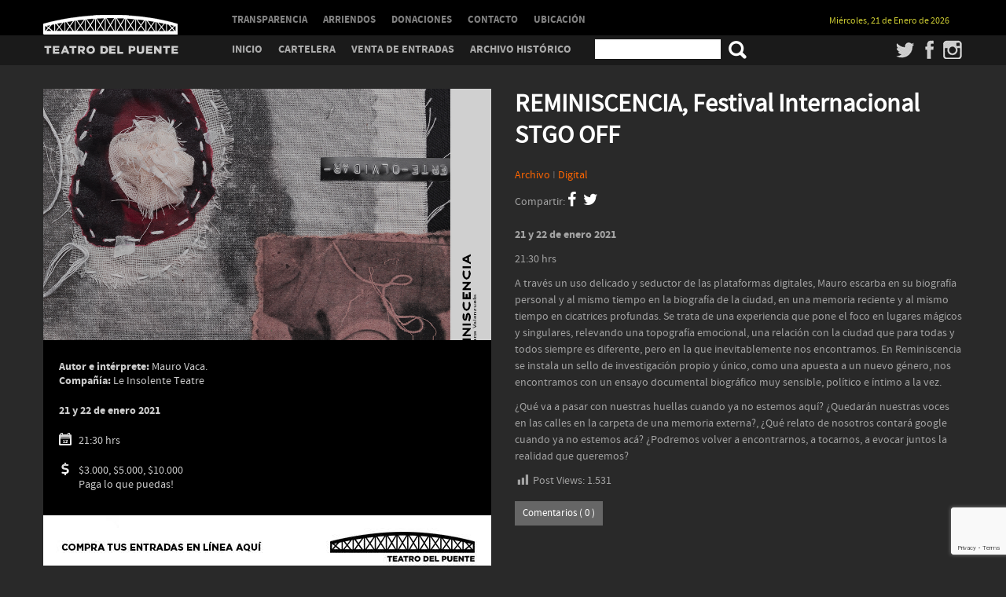

--- FILE ---
content_type: text/html; charset=UTF-8
request_url: https://teatrodelpuente.cl/espectaculos/reminiscencia-festival-internacional-stgo-off/
body_size: 10574
content:
<!DOCTYPE HTML>
<!--[if IEMobile 7 ]><html class="no-js iem7" manifest="default.appcache?v=1"><![endif]--> 
<!--[if lt IE 7 ]><html class="no-js ie6" lang="en"><![endif]--> 
<!--[if IE 7 ]><html class="no-js ie7" lang="en"><![endif]--> 
<!--[if IE 8 ]><html class="no-js ie8" lang="en"><![endif]--> 
<!--[if (gte IE 9)|(gt IEMobile 7)|!(IEMobile)|!(IE)]><!--><html class="no-js" lang="en"><!--<![endif]-->
<head>
    <title>
		   REMINISCENCIA, Festival Internacional STGO OFF		 -		Teatro del Puente	</title>
    <meta charset="UTF-8" />
    <meta http-equiv="X-UA-Compatible" content="IE=edge,chrome=1">
    <meta name="viewport" content="width=device-width, initial-scale=1.0"><!-- Remove if you're not building a responsive site. (But then why would you do such a thing?) -->
    
    
		<link rel="canonical" href="https://teatrodelpuente.cl/espectaculos/reminiscencia-festival-internacional-stgo-off//" />
	<meta property="og:locale" content="es_ES" />
	<meta property="og:type" content="article" />
	<meta property="og:title" content="REMINISCENCIA, Festival Internacional STGO OFF" />
	<meta property="og:description" content="Teatro del Puente - Centro Cultural" />
	<meta property="og:url" content="https://teatrodelpuente.cl/espectaculos/reminiscencia-festival-internacional-stgo-off/" />
	<meta property="og:site_name" content="Teatro del Puente - Centro Cultural" />
	<meta property="og:image" content="https://teatrodelpuente.cl/wp4/wp-content/uploads/2021/01/FOTO-3-Reminicencia.jpeg" />
	<meta property="og:image:width" content="260" />
	<meta property="og:image:height" content="260" />
	<meta name="twitter:card" content="summary_large_image" />
	<meta name="twitter:title" content="REMINISCENCIA, Festival Internacional STGO OFF" />
	<meta name="twitter:image" content="https://teatrodelpuente.cl/wp4/wp-content/uploads/2021/01/FOTO-3-Reminicencia.jpeg" />
	<meta name="twitter:description" content="Teatro del Puente - Centro Cultural" />
	<meta name="twitter:text:description" content="Teatro del Puente" />
	    
    
    
    <link rel="stylesheet" href="https://teatrodelpuente.cl/wp4/wp-content/themes/teatro-del-puente-02/css/fonts/stylesheet.css">
	<link rel="stylesheet" href="https://maxcdn.bootstrapcdn.com/font-awesome/4.4.0/css/font-awesome.min.css">
    <link rel="stylesheet" href="https://teatrodelpuente.cl/wp4/wp-content/themes/teatro-del-puente-02/css/bootstrap.min.css">
    <link rel="stylesheet" href="https://teatrodelpuente.cl/wp4/wp-content/themes/teatro-del-puente-02/css/bootstrap-responsive.min.css">
    <link rel="stylesheet" href="https://teatrodelpuente.cl/wp4/wp-content/themes/teatro-del-puente-02/css/main.css">
    
	<style type="text/css">
	<!--
	#eventos_2_group_0 {display:none;}
	.wpcf7-response-output {background-color:#FFFFFF;}
	-->
	</style>
    
    <link rel="stylesheet" type="text/css" media="screen" href="https://teatrodelpuente.cl/wp4/wp-content/themes/teatro-del-puente-02/css/prettyPhoto.css" />
    
	<link rel="stylesheet" type="text/css" media="all" href="https://teatrodelpuente.cl/wp4/wp-content/themes/teatro-del-puente-02/css/jScrollPane.css" />
    
    <link rel="pingback" href="https://teatrodelpuente.cl/wp4/xmlrpc.php" />
    
    <script src="https://teatrodelpuente.cl/wp4/wp-content/themes/teatro-del-puente-02/js/modernizr-2.6.2-respond-1.1.0.min.js"></script>
    
    <meta name='robots' content='max-image-preview:large' />
	<style>img:is([sizes="auto" i], [sizes^="auto," i]) { contain-intrinsic-size: 3000px 1500px }</style>
	<script type="text/javascript">
/* <![CDATA[ */
window._wpemojiSettings = {"baseUrl":"https:\/\/s.w.org\/images\/core\/emoji\/16.0.1\/72x72\/","ext":".png","svgUrl":"https:\/\/s.w.org\/images\/core\/emoji\/16.0.1\/svg\/","svgExt":".svg","source":{"concatemoji":"https:\/\/teatrodelpuente.cl\/wp4\/wp-includes\/js\/wp-emoji-release.min.js?ver=6.8.3"}};
/*! This file is auto-generated */
!function(s,n){var o,i,e;function c(e){try{var t={supportTests:e,timestamp:(new Date).valueOf()};sessionStorage.setItem(o,JSON.stringify(t))}catch(e){}}function p(e,t,n){e.clearRect(0,0,e.canvas.width,e.canvas.height),e.fillText(t,0,0);var t=new Uint32Array(e.getImageData(0,0,e.canvas.width,e.canvas.height).data),a=(e.clearRect(0,0,e.canvas.width,e.canvas.height),e.fillText(n,0,0),new Uint32Array(e.getImageData(0,0,e.canvas.width,e.canvas.height).data));return t.every(function(e,t){return e===a[t]})}function u(e,t){e.clearRect(0,0,e.canvas.width,e.canvas.height),e.fillText(t,0,0);for(var n=e.getImageData(16,16,1,1),a=0;a<n.data.length;a++)if(0!==n.data[a])return!1;return!0}function f(e,t,n,a){switch(t){case"flag":return n(e,"\ud83c\udff3\ufe0f\u200d\u26a7\ufe0f","\ud83c\udff3\ufe0f\u200b\u26a7\ufe0f")?!1:!n(e,"\ud83c\udde8\ud83c\uddf6","\ud83c\udde8\u200b\ud83c\uddf6")&&!n(e,"\ud83c\udff4\udb40\udc67\udb40\udc62\udb40\udc65\udb40\udc6e\udb40\udc67\udb40\udc7f","\ud83c\udff4\u200b\udb40\udc67\u200b\udb40\udc62\u200b\udb40\udc65\u200b\udb40\udc6e\u200b\udb40\udc67\u200b\udb40\udc7f");case"emoji":return!a(e,"\ud83e\udedf")}return!1}function g(e,t,n,a){var r="undefined"!=typeof WorkerGlobalScope&&self instanceof WorkerGlobalScope?new OffscreenCanvas(300,150):s.createElement("canvas"),o=r.getContext("2d",{willReadFrequently:!0}),i=(o.textBaseline="top",o.font="600 32px Arial",{});return e.forEach(function(e){i[e]=t(o,e,n,a)}),i}function t(e){var t=s.createElement("script");t.src=e,t.defer=!0,s.head.appendChild(t)}"undefined"!=typeof Promise&&(o="wpEmojiSettingsSupports",i=["flag","emoji"],n.supports={everything:!0,everythingExceptFlag:!0},e=new Promise(function(e){s.addEventListener("DOMContentLoaded",e,{once:!0})}),new Promise(function(t){var n=function(){try{var e=JSON.parse(sessionStorage.getItem(o));if("object"==typeof e&&"number"==typeof e.timestamp&&(new Date).valueOf()<e.timestamp+604800&&"object"==typeof e.supportTests)return e.supportTests}catch(e){}return null}();if(!n){if("undefined"!=typeof Worker&&"undefined"!=typeof OffscreenCanvas&&"undefined"!=typeof URL&&URL.createObjectURL&&"undefined"!=typeof Blob)try{var e="postMessage("+g.toString()+"("+[JSON.stringify(i),f.toString(),p.toString(),u.toString()].join(",")+"));",a=new Blob([e],{type:"text/javascript"}),r=new Worker(URL.createObjectURL(a),{name:"wpTestEmojiSupports"});return void(r.onmessage=function(e){c(n=e.data),r.terminate(),t(n)})}catch(e){}c(n=g(i,f,p,u))}t(n)}).then(function(e){for(var t in e)n.supports[t]=e[t],n.supports.everything=n.supports.everything&&n.supports[t],"flag"!==t&&(n.supports.everythingExceptFlag=n.supports.everythingExceptFlag&&n.supports[t]);n.supports.everythingExceptFlag=n.supports.everythingExceptFlag&&!n.supports.flag,n.DOMReady=!1,n.readyCallback=function(){n.DOMReady=!0}}).then(function(){return e}).then(function(){var e;n.supports.everything||(n.readyCallback(),(e=n.source||{}).concatemoji?t(e.concatemoji):e.wpemoji&&e.twemoji&&(t(e.twemoji),t(e.wpemoji)))}))}((window,document),window._wpemojiSettings);
/* ]]> */
</script>
<link rel='stylesheet' id='dashicons-css' href='https://teatrodelpuente.cl/wp4/wp-includes/css/dashicons.min.css?ver=6.8.3' type='text/css' media='all' />
<link rel='stylesheet' id='post-views-counter-frontend-css' href='https://teatrodelpuente.cl/wp4/wp-content/plugins/post-views-counter/css/frontend.min.css?ver=1.5.5' type='text/css' media='all' />
<style id='wp-emoji-styles-inline-css' type='text/css'>

	img.wp-smiley, img.emoji {
		display: inline !important;
		border: none !important;
		box-shadow: none !important;
		height: 1em !important;
		width: 1em !important;
		margin: 0 0.07em !important;
		vertical-align: -0.1em !important;
		background: none !important;
		padding: 0 !important;
	}
</style>
<link rel='stylesheet' id='wp-block-library-css' href='https://teatrodelpuente.cl/wp4/wp-includes/css/dist/block-library/style.min.css?ver=6.8.3' type='text/css' media='all' />
<style id='classic-theme-styles-inline-css' type='text/css'>
/*! This file is auto-generated */
.wp-block-button__link{color:#fff;background-color:#32373c;border-radius:9999px;box-shadow:none;text-decoration:none;padding:calc(.667em + 2px) calc(1.333em + 2px);font-size:1.125em}.wp-block-file__button{background:#32373c;color:#fff;text-decoration:none}
</style>
<style id='global-styles-inline-css' type='text/css'>
:root{--wp--preset--aspect-ratio--square: 1;--wp--preset--aspect-ratio--4-3: 4/3;--wp--preset--aspect-ratio--3-4: 3/4;--wp--preset--aspect-ratio--3-2: 3/2;--wp--preset--aspect-ratio--2-3: 2/3;--wp--preset--aspect-ratio--16-9: 16/9;--wp--preset--aspect-ratio--9-16: 9/16;--wp--preset--color--black: #000000;--wp--preset--color--cyan-bluish-gray: #abb8c3;--wp--preset--color--white: #ffffff;--wp--preset--color--pale-pink: #f78da7;--wp--preset--color--vivid-red: #cf2e2e;--wp--preset--color--luminous-vivid-orange: #ff6900;--wp--preset--color--luminous-vivid-amber: #fcb900;--wp--preset--color--light-green-cyan: #7bdcb5;--wp--preset--color--vivid-green-cyan: #00d084;--wp--preset--color--pale-cyan-blue: #8ed1fc;--wp--preset--color--vivid-cyan-blue: #0693e3;--wp--preset--color--vivid-purple: #9b51e0;--wp--preset--gradient--vivid-cyan-blue-to-vivid-purple: linear-gradient(135deg,rgba(6,147,227,1) 0%,rgb(155,81,224) 100%);--wp--preset--gradient--light-green-cyan-to-vivid-green-cyan: linear-gradient(135deg,rgb(122,220,180) 0%,rgb(0,208,130) 100%);--wp--preset--gradient--luminous-vivid-amber-to-luminous-vivid-orange: linear-gradient(135deg,rgba(252,185,0,1) 0%,rgba(255,105,0,1) 100%);--wp--preset--gradient--luminous-vivid-orange-to-vivid-red: linear-gradient(135deg,rgba(255,105,0,1) 0%,rgb(207,46,46) 100%);--wp--preset--gradient--very-light-gray-to-cyan-bluish-gray: linear-gradient(135deg,rgb(238,238,238) 0%,rgb(169,184,195) 100%);--wp--preset--gradient--cool-to-warm-spectrum: linear-gradient(135deg,rgb(74,234,220) 0%,rgb(151,120,209) 20%,rgb(207,42,186) 40%,rgb(238,44,130) 60%,rgb(251,105,98) 80%,rgb(254,248,76) 100%);--wp--preset--gradient--blush-light-purple: linear-gradient(135deg,rgb(255,206,236) 0%,rgb(152,150,240) 100%);--wp--preset--gradient--blush-bordeaux: linear-gradient(135deg,rgb(254,205,165) 0%,rgb(254,45,45) 50%,rgb(107,0,62) 100%);--wp--preset--gradient--luminous-dusk: linear-gradient(135deg,rgb(255,203,112) 0%,rgb(199,81,192) 50%,rgb(65,88,208) 100%);--wp--preset--gradient--pale-ocean: linear-gradient(135deg,rgb(255,245,203) 0%,rgb(182,227,212) 50%,rgb(51,167,181) 100%);--wp--preset--gradient--electric-grass: linear-gradient(135deg,rgb(202,248,128) 0%,rgb(113,206,126) 100%);--wp--preset--gradient--midnight: linear-gradient(135deg,rgb(2,3,129) 0%,rgb(40,116,252) 100%);--wp--preset--font-size--small: 13px;--wp--preset--font-size--medium: 20px;--wp--preset--font-size--large: 36px;--wp--preset--font-size--x-large: 42px;--wp--preset--spacing--20: 0.44rem;--wp--preset--spacing--30: 0.67rem;--wp--preset--spacing--40: 1rem;--wp--preset--spacing--50: 1.5rem;--wp--preset--spacing--60: 2.25rem;--wp--preset--spacing--70: 3.38rem;--wp--preset--spacing--80: 5.06rem;--wp--preset--shadow--natural: 6px 6px 9px rgba(0, 0, 0, 0.2);--wp--preset--shadow--deep: 12px 12px 50px rgba(0, 0, 0, 0.4);--wp--preset--shadow--sharp: 6px 6px 0px rgba(0, 0, 0, 0.2);--wp--preset--shadow--outlined: 6px 6px 0px -3px rgba(255, 255, 255, 1), 6px 6px rgba(0, 0, 0, 1);--wp--preset--shadow--crisp: 6px 6px 0px rgba(0, 0, 0, 1);}:where(.is-layout-flex){gap: 0.5em;}:where(.is-layout-grid){gap: 0.5em;}body .is-layout-flex{display: flex;}.is-layout-flex{flex-wrap: wrap;align-items: center;}.is-layout-flex > :is(*, div){margin: 0;}body .is-layout-grid{display: grid;}.is-layout-grid > :is(*, div){margin: 0;}:where(.wp-block-columns.is-layout-flex){gap: 2em;}:where(.wp-block-columns.is-layout-grid){gap: 2em;}:where(.wp-block-post-template.is-layout-flex){gap: 1.25em;}:where(.wp-block-post-template.is-layout-grid){gap: 1.25em;}.has-black-color{color: var(--wp--preset--color--black) !important;}.has-cyan-bluish-gray-color{color: var(--wp--preset--color--cyan-bluish-gray) !important;}.has-white-color{color: var(--wp--preset--color--white) !important;}.has-pale-pink-color{color: var(--wp--preset--color--pale-pink) !important;}.has-vivid-red-color{color: var(--wp--preset--color--vivid-red) !important;}.has-luminous-vivid-orange-color{color: var(--wp--preset--color--luminous-vivid-orange) !important;}.has-luminous-vivid-amber-color{color: var(--wp--preset--color--luminous-vivid-amber) !important;}.has-light-green-cyan-color{color: var(--wp--preset--color--light-green-cyan) !important;}.has-vivid-green-cyan-color{color: var(--wp--preset--color--vivid-green-cyan) !important;}.has-pale-cyan-blue-color{color: var(--wp--preset--color--pale-cyan-blue) !important;}.has-vivid-cyan-blue-color{color: var(--wp--preset--color--vivid-cyan-blue) !important;}.has-vivid-purple-color{color: var(--wp--preset--color--vivid-purple) !important;}.has-black-background-color{background-color: var(--wp--preset--color--black) !important;}.has-cyan-bluish-gray-background-color{background-color: var(--wp--preset--color--cyan-bluish-gray) !important;}.has-white-background-color{background-color: var(--wp--preset--color--white) !important;}.has-pale-pink-background-color{background-color: var(--wp--preset--color--pale-pink) !important;}.has-vivid-red-background-color{background-color: var(--wp--preset--color--vivid-red) !important;}.has-luminous-vivid-orange-background-color{background-color: var(--wp--preset--color--luminous-vivid-orange) !important;}.has-luminous-vivid-amber-background-color{background-color: var(--wp--preset--color--luminous-vivid-amber) !important;}.has-light-green-cyan-background-color{background-color: var(--wp--preset--color--light-green-cyan) !important;}.has-vivid-green-cyan-background-color{background-color: var(--wp--preset--color--vivid-green-cyan) !important;}.has-pale-cyan-blue-background-color{background-color: var(--wp--preset--color--pale-cyan-blue) !important;}.has-vivid-cyan-blue-background-color{background-color: var(--wp--preset--color--vivid-cyan-blue) !important;}.has-vivid-purple-background-color{background-color: var(--wp--preset--color--vivid-purple) !important;}.has-black-border-color{border-color: var(--wp--preset--color--black) !important;}.has-cyan-bluish-gray-border-color{border-color: var(--wp--preset--color--cyan-bluish-gray) !important;}.has-white-border-color{border-color: var(--wp--preset--color--white) !important;}.has-pale-pink-border-color{border-color: var(--wp--preset--color--pale-pink) !important;}.has-vivid-red-border-color{border-color: var(--wp--preset--color--vivid-red) !important;}.has-luminous-vivid-orange-border-color{border-color: var(--wp--preset--color--luminous-vivid-orange) !important;}.has-luminous-vivid-amber-border-color{border-color: var(--wp--preset--color--luminous-vivid-amber) !important;}.has-light-green-cyan-border-color{border-color: var(--wp--preset--color--light-green-cyan) !important;}.has-vivid-green-cyan-border-color{border-color: var(--wp--preset--color--vivid-green-cyan) !important;}.has-pale-cyan-blue-border-color{border-color: var(--wp--preset--color--pale-cyan-blue) !important;}.has-vivid-cyan-blue-border-color{border-color: var(--wp--preset--color--vivid-cyan-blue) !important;}.has-vivid-purple-border-color{border-color: var(--wp--preset--color--vivid-purple) !important;}.has-vivid-cyan-blue-to-vivid-purple-gradient-background{background: var(--wp--preset--gradient--vivid-cyan-blue-to-vivid-purple) !important;}.has-light-green-cyan-to-vivid-green-cyan-gradient-background{background: var(--wp--preset--gradient--light-green-cyan-to-vivid-green-cyan) !important;}.has-luminous-vivid-amber-to-luminous-vivid-orange-gradient-background{background: var(--wp--preset--gradient--luminous-vivid-amber-to-luminous-vivid-orange) !important;}.has-luminous-vivid-orange-to-vivid-red-gradient-background{background: var(--wp--preset--gradient--luminous-vivid-orange-to-vivid-red) !important;}.has-very-light-gray-to-cyan-bluish-gray-gradient-background{background: var(--wp--preset--gradient--very-light-gray-to-cyan-bluish-gray) !important;}.has-cool-to-warm-spectrum-gradient-background{background: var(--wp--preset--gradient--cool-to-warm-spectrum) !important;}.has-blush-light-purple-gradient-background{background: var(--wp--preset--gradient--blush-light-purple) !important;}.has-blush-bordeaux-gradient-background{background: var(--wp--preset--gradient--blush-bordeaux) !important;}.has-luminous-dusk-gradient-background{background: var(--wp--preset--gradient--luminous-dusk) !important;}.has-pale-ocean-gradient-background{background: var(--wp--preset--gradient--pale-ocean) !important;}.has-electric-grass-gradient-background{background: var(--wp--preset--gradient--electric-grass) !important;}.has-midnight-gradient-background{background: var(--wp--preset--gradient--midnight) !important;}.has-small-font-size{font-size: var(--wp--preset--font-size--small) !important;}.has-medium-font-size{font-size: var(--wp--preset--font-size--medium) !important;}.has-large-font-size{font-size: var(--wp--preset--font-size--large) !important;}.has-x-large-font-size{font-size: var(--wp--preset--font-size--x-large) !important;}
:where(.wp-block-post-template.is-layout-flex){gap: 1.25em;}:where(.wp-block-post-template.is-layout-grid){gap: 1.25em;}
:where(.wp-block-columns.is-layout-flex){gap: 2em;}:where(.wp-block-columns.is-layout-grid){gap: 2em;}
:root :where(.wp-block-pullquote){font-size: 1.5em;line-height: 1.6;}
</style>
<style id='calendar-style-inline-css' type='text/css'>
    .calnk a:hover {
         background-position:0 0;
         text-decoration:none;  
         color:#000000;
         border-bottom:1px dotted #000000;
         }
    .calnk a:visited {
         text-decoration:none;
         color:#000000;
         border-bottom:1px dotted #000000;
        }
    .calnk a {
        text-decoration:none; 
        color:#000000; 
        border-bottom:1px dotted #000000;
        }
    .calnk a span { 
        display:none; 
        }
    .calnk a:hover span {
        color:#333333; 
        background:#F6F79B; 
        display:block;
        position:absolute; 
        margin-top:1px;
        padding:5px; 
        width:150px; 
        z-index:100;
        line-height:1.2em;
        }
     .calendar-table {
        border:none;
        width:100%;
     }
     .calendar-heading {
        height:25px;
        text-align:center;
        border:1px solid #696969;
        background-color:#696969;
     }
     .calendar-next {
        width:25%;
        text-align:center;
     }
     .calendar-prev {
        width:25%;
        text-align:center;
     }
    .calendar-prev a, .calendar-next a {
        color:#FFFFFF;
        font-size:12px;
     }
     .calendar-month {
        width:50%;
        text-align:center;
        font-weight:bold;
color:#FFFFFF;
		font-size:20px;
     }
     .normal-day-heading {
        text-align:center;
        width:25px;
        height:25px;
        font-size:0.8em;
        border:1px solid #4F4F4F;
        background-color:#4F4F4F;
color:#ccc;
     }
     .weekend-heading {
        text-align:center;
        width:25px;
        height:25px;
        font-size:0.8em;
        border:1px solid #4F4F4F;
        background-color:#4F4F4F;
        color:#ccc;;
     }
     .day-with-date {
        vertical-align:text-top;
        text-align:left;
        width:60px;
        height:60px;
        border:1px solid #4F4F4F;
color:#FFF;
     }
     .no-events {

     }
     .day-without-date {
        width:60px;
        height:60px;
        border:1px solid #4F4F4F;
     }
     span.weekend {
        color:#999999;
     }
     .current-day {
        vertical-align:text-top;
        text-align:left;
        width:60px;
        height:60px;
        border:1px solid #BFBFBF;
        background-color:#E4EBE3;
     }
     span.event {
        font-size:0.75em;
     }
     .kjo-link {
        font-size:0.75em;
        text-align:center;
     }
     .calendar-date-switcher {
        height:25px;
        text-align:center;
        border:1px solid #D6DED5;
        background-color:#E4EBE3;
     }
     .calendar-date-switcher form {
        margin:0;
        padding:0;
     }
     .calendar-date-switcher input {
        border:1px #D6DED5 solid;
     }
     .calendar-date-switcher select {
        border:1px #D6DED5 solid;
     }
     .cat-key {
        width:100%;
        margin-top:10px;
        padding:5px;
        border:1px solid #D6DED5;
     }
     .calnk a:hover span span.event-title {
        padding:0;
        text-align:center;
        font-weight:bold;
        font-size:1.2em;
        }
     .calnk a:hover span span.event-title-break {
        width:96%;
        text-align:center;
        height:1px;
        margin-top:5px;
        margin-right:2%;
        padding:0;
        background-color:#000000;
     }
     .calnk a:hover span span.event-content-break {
        width:96%;
        text-align:center;
        height:1px;
        margin-top:5px;
        margin-right:2%;
        padding:0;
        background-color:#000000;
     }
     .page-upcoming-events {
        font-size:80%;
     }
     .page-todays-events {
        font-size:80%;
     }
</style>
<link rel='stylesheet' id='contact-form-7-css' href='https://teatrodelpuente.cl/wp4/wp-content/plugins/contact-form-7/includes/css/styles.css?ver=6.1.4' type='text/css' media='all' />
<link rel='stylesheet' id='wp-pagenavi-css' href='https://teatrodelpuente.cl/wp4/wp-content/plugins/wp-pagenavi/pagenavi-css.css?ver=2.70' type='text/css' media='all' />
<link rel="https://api.w.org/" href="https://teatrodelpuente.cl/wp-json/" /><link rel="EditURI" type="application/rsd+xml" title="RSD" href="https://teatrodelpuente.cl/wp4/xmlrpc.php?rsd" />
<meta name="generator" content="WordPress 6.8.3" />
<link rel="canonical" href="https://teatrodelpuente.cl/espectaculos/reminiscencia-festival-internacional-stgo-off/" />
<link rel='shortlink' href='https://teatrodelpuente.cl/?p=9467' />
<link rel="alternate" title="oEmbed (JSON)" type="application/json+oembed" href="https://teatrodelpuente.cl/wp-json/oembed/1.0/embed?url=https%3A%2F%2Fteatrodelpuente.cl%2Fespectaculos%2Freminiscencia-festival-internacional-stgo-off%2F" />
<link rel="alternate" title="oEmbed (XML)" type="text/xml+oembed" href="https://teatrodelpuente.cl/wp-json/oembed/1.0/embed?url=https%3A%2F%2Fteatrodelpuente.cl%2Fespectaculos%2Freminiscencia-festival-internacional-stgo-off%2F&#038;format=xml" />
</head>
<body class="wp-singular espectaculos-template-default single single-espectaculos postid-9467 wp-theme-teatro-del-puente-02 reminiscencia-festival-internacional-stgo-off">

<header>
	<div class="container">
    	<div class="row">
        	<div class="span2">
				<h1><a href="https://teatrodelpuente.cl">Teatro del Puente</a></h1>
            </div>
            <div class="span8 menu-top">
      		<ul>
        	<li class="page_item page-item-12"><a href="https://teatrodelpuente.cl/transparencia/">TRANSPARENCIA</a></li>
<li class="page_item page-item-8099"><a href="https://teatrodelpuente.cl/arriendo-de-espacios/">ARRIENDOS</a></li>
<li class="page_item page-item-8096"><a href="https://teatrodelpuente.cl/donaciones/">DONACIONES</a></li>
<li class="page_item page-item-16"><a href="https://teatrodelpuente.cl/contacto/">CONTACTO</a></li>
<li class="page_item page-item-18"><a href="https://teatrodelpuente.cl/ubicacion/">UBICACIÓN</a></li>
        	</ul>
            </div>
            <div class="span2">
            <span class="fecha-top">Mi&eacute;rcoles, 21 de Enero de 2026</span>
            </div>
        </div>
    </div>
</header>

<div class="menu-global">
			<div class="container">
            	<div class="row">
                	<div class="span2">
                	<span class="titulo">Teatro del Puente</span>
                    </div>
                    <div class="span10">
                    <div class="menu-header"><ul id="menu-portablemenuprincipal" class="menu"><li id="menu-item-1577" class="menu-item menu-item-type-post_type menu-item-object-page menu-item-home menu-item-1577"><a href="https://teatrodelpuente.cl/">Inicio</a></li>
<li id="menu-item-1578" class="menu-item menu-item-type-post_type menu-item-object-page menu-item-1578"><a href="https://teatrodelpuente.cl/cartelera/">Cartelera</a></li>
<li id="menu-item-1580" class="menu-item menu-item-type-post_type menu-item-object-page menu-item-1580"><a href="https://teatrodelpuente.cl/venta-de-entradas/">Venta de entradas</a></li>
<li id="menu-item-9252" class="menu-item menu-item-type-custom menu-item-object-custom menu-item-9252"><a href="http://www.teatrodelpuente.cl/category/archivo/?post_type=espectaculos">Archivo Histórico</a></li>
</ul></div>						
					<form method="get" id="searchform" action="https://teatrodelpuente.cl/">
    <input type="text" name="s" id="s" placeholder="" />
    <button type="submit" name="submit" id="searchsubmit" value="Buscar">
    <img src="https://teatrodelpuente.cl/wp4/wp-content/themes/teatro-del-puente-02/img/search.png" width="25" height="auto" />
    </button>
</form>	
						
                    <ul class="top-social-icons">
                    <li><a href="https://instagram.com/teatrodelpuente" title="Instagram" class="instagram" target="_blank">Instagram</a></li>
                    <li><a href="https://www.facebook.com/pages/Teatro-del-Puente/97280386182" title="Facebook" class="facebook" target="_blank">Facebook</a></li>
                    <li><a href="https://twitter.com/teatrodelpuente" title="Twitter" class="twitter" target="_blank">Twitter</a></li>
                    </ul>
                    </div>
                </div>
            </div>
</div>
<a id="boton-abre-menu" class="btn-top-menu">Menu</a>
<a id="boton-cerrar-menu" class="btn-top-menu" style="display:none;">Menu</a>
<div class="global-menu-phone" style="display:none;">
<ul>
<li class="page_item page-item-14"><a href="https://teatrodelpuente.cl/cartelera/">Cartelera</a></li>
<li class="page_item page-item-9"><a href="https://teatrodelpuente.cl/venta-de-entradas/">Venta de entradas</a></li>
	<li class="cat-item cat-item-219"><a href="https://teatrodelpuente.cl/category/archivo/">Archivo</a>
</li>
<li>&nbsp;</li>
<li class="page_item page-item-12"><a href="https://teatrodelpuente.cl/transparencia/">TRANSPARENCIA</a></li>
<li class="page_item page-item-8096"><a href="https://teatrodelpuente.cl/donaciones/">DONACIONES</a></li>
<li class="page_item page-item-8099"><a href="https://teatrodelpuente.cl/arriendo-de-espacios/">ARRIENDOS</a></li>
<li class="page_item page-item-16"><a href="https://teatrodelpuente.cl/contacto/">CONTACTO</a></li>
<li class="page_item page-item-18"><a href="https://teatrodelpuente.cl/ubicacion/">UBICACIÓN</a></li>
</ul>
</div>
<pre style="display:none">Memoria peak 66122440</pre>
<pre style="display:none">Memoria uso  65883616</pre>
<div class="container">
	<div class="row">
		<div class="span6 content_espectaculos" id="content_espectaculos_left">
        
        <div class="box_thin">
                              <div id="entry-main-image">
                        <div id="cicle_gal_obra_single"
            data-cycle-fx="fade" 
    data-cycle-timeout="2000"
    data-cycle-slides="> div"
    >
              <div><a href="http://www.teatrodelpuente.cl/wp4/wp-content/uploads/2021/01/FOTO-1-Reminicencia.jpeg" rel="prettyPhoto[gal_obra]" title="Imagen"><img border="0" src="http://www.teatrodelpuente.cl/wp4/wp-content/uploads/2021/01/FOTO-1-Reminicencia.jpeg" width="100%" height="auto" /></a></div><div><a href="http://www.teatrodelpuente.cl/wp4/wp-content/uploads/2021/01/FOTO-2-Reminicencia.jpeg" rel="prettyPhoto[gal_obra]" title="Imagen"><img border="0" src="http://www.teatrodelpuente.cl/wp4/wp-content/uploads/2021/01/FOTO-2-Reminicencia.jpeg" width="100%" height="auto" /></a></div><div><a href="http://www.teatrodelpuente.cl/wp4/wp-content/uploads/2021/01/FOTO-3-Reminicencia.jpeg" rel="prettyPhoto[gal_obra]" title="Imagen"><img border="0" src="http://www.teatrodelpuente.cl/wp4/wp-content/uploads/2021/01/FOTO-3-Reminicencia.jpeg" width="100%" height="auto" /></a></div>            </div>
                      </div>
          <!-- #entry-main-image -->
                              <div class="entry-ficha">
                        <div id="ficha_ficha_tecnica_espectaculo" class="ficha_tecnica_espectaculo ficha_item"><p><strong>Autor e intérprete:</strong> Mauro Vaca.<br />
<strong>Compañía:</strong> Le Insolente Teatre</p>
</div>
                                    <div id="ficha_actividad_fechas" class="actividad_fechas ficha_item"><p><strong>21 y 22 de enero 2021</strong></p>
</div>
                                    <div id="ficha_actividad_funciones" class="actividad_funciones ficha_item"><p>21:30 hrs</p>
</div>
                                    <div id="ficha_actividad_valores" class="actividad_valores ficha_item"><p>$3.000, $5.000, $10.000<br />
Paga lo que puedas!</p>
</div>
                        
			            <a class="btn-compra-entradas" title="Adquirir entradas a trav&eacute;s de Dale Ticket" href="https://ticketplus.cl/events/reminiscencia-centro-cultural-teatro-del-puente-rio-mapocho-entre-puentes-pio-nono-y-purisima-santiago-chile-2021-01-21-21-30-00-0300" target="_blank"><strong>COMPRA EN LINEA</strong></a>
			
			            
            
            
                                     
            
            






     
    
            
            
            
            
            
            
            
            
            
            
            
            
            
            
            
            
			
				
             
                         

			            
          </div>
          <!-- .entry-ficha -->
                  </div>
        
        </div>
        <div class="span6" id="content_espectaculos_right">
        
			<h2>REMINISCENCIA, Festival Internacional STGO OFF</h2>
            
            <p class="link-category"><a href="https://teatrodelpuente.cl/category/archivo/" rel="category tag">Archivo</a> I <a href="https://teatrodelpuente.cl/category/digital/" rel="category tag">Digital</a></p>
            
            <p class="date-single">Compartir: <a href="https://www.facebook.com/sharer.php?u=https://teatrodelpuente.cl/espectaculos/reminiscencia-festival-internacional-stgo-off/&t=REMINISCENCIA, Festival Internacional STGO OFF - Teatro del Puente" title="Comparte en Facebook" class="compartir-facebook" target="_blank"><i class="fa fa-facebook"></i></a>&nbsp;&nbsp;
<a href="https://twitter.com/home/?status=https://teatrodelpuente.cl/espectaculos/reminiscencia-festival-internacional-stgo-off/&t=REMINISCENCIA, Festival Internacional STGO OFF - Teatro del Puente" title="Comparte en Twitter" class="compartir-twitter" target="_blank"><i class="fa fa-twitter"></i></a></p>
    
			        	<div id="titulo_actividad_fechas" class="actividad_fechas ficha_item"><p><strong>21 y 22 de enero 2021</strong></p>
</div>
        	        	        	<div id="titulo_actividad_funciones" class="actividad_funciones ficha_item"><p>21:30 hrs</p>
</div>
        	        	<div class="entry-content">
          <p>A través un uso delicado y seductor de las plataformas digitales, Mauro escarba en su biografía personal y al mismo tiempo en la biografía de la ciudad, en una memoria reciente y al mismo tiempo en cicatrices profundas. Se trata de una experiencia que pone el foco en lugares mágicos y singulares, relevando una topografía emocional, una relación con la ciudad que para todas y todos siempre es diferente, pero en la que inevitablemente nos encontramos. En Reminiscencia se instala un sello de investigación propio y único, como una apuesta a un nuevo género, nos encontramos con un ensayo documental biográfico muy sensible, político e íntimo a la vez.</p>
<p>¿Qué va a pasar con nuestras huellas cuando ya no estemos aquí? ¿Quedarán nuestras voces en las calles en la carpeta de una memoria externa?, ¿Qué relato de nosotros contará google cuando ya no estemos acá? ¿Podremos volver a encontrarnos, a tocarnos, a evocar juntos la realidad que queremos?</p>
<div class="post-views content-post post-9467 entry-meta load-static">
				<span class="post-views-icon dashicons dashicons-chart-bar"></span> <span class="post-views-label">Post Views:</span> <span class="post-views-count">1.531</span>
			</div>        	</div>
            
                    <div id="box_botones_single">
        
        
        			<style type="text/css">
            <!--
            #btn_single_reserva {
			display:none;
            }
            -->
            </style>
			 
        
        
          	          
          
          	<a id="btn_single_comentario" href="#comentarios">Comentarios (
          	0          	)</a>
          
        	</div>
      		<a id="boxreservas" name="boxreservas"></a>

			<div class="reservas" style="display:none">
      
	  
              </div>
    <!-- .reservas -->
    <div id="box_comentarios" style="display:none">
      <div id="comments">
	
	
	
	
</div><!-- #comments -->
    </div>
    <a id="comentarios" name="comentarios"></a>
    
		    						<!--Archivos Descargables-->
							                                
    
    
    	</div>
        
                    		
        
    
	</div>
</div>

<div id="container_logos">	
	  <div class="container">  
  			<div id="content_logos" class="row">
  			
			
	    	<div class="span6">
        	<a href="https://teatrodelpuente.cl/ubicacion/"><img src="https://teatrodelpuente.cl/wp4/wp-content/themes/teatro-del-puente-02/img/como-llegar-grande.jpg" alt="Como llegar, d&oacute;nde estacionar, qu&eacute; hacer despu&eacute;s" border="0" style="margin-top:15px;" /></a>
    	    </div>
        	
            <div class="span6">
       		<h3>Cartelera</h3>
            
            <div class="box_cartelera_single">                	
			                
            </div>
            
        </div>
  		
		  
  		<div class="span12">
  
		    
    	    	<p>​</p>
<table border="0" width="100%" cellspacing="0" cellpadding="0">
<tbody>
<tr>
<td align="left" valign="middle" width="15%" height="30">Patrocina</td>
<td align="left" valign="middle" width="20" height="30"></td>
<td align="left" valign="middle" width="15%" height="30"></td>
<td align="left" valign="middle" width="40%" height="30"></td>
<td align="left" valign="middle"> Financia</td>
</tr>
<tr>
<td align="left" valign="middle">  <a href="https://www.munistgo.cl/" target="_blank" rel="noopener"><img loading="lazy" decoding="async" class="alignnone wp-image-10575" src="https://teatrodelpuente.cl/wp4/wp-content/uploads/2025/01/Vertical.png" alt="" width="97" height="88" srcset="https://teatrodelpuente.cl/wp4/wp-content/uploads/2025/01/Vertical.png 1844w, https://teatrodelpuente.cl/wp4/wp-content/uploads/2025/01/Vertical-300x273.png 300w, https://teatrodelpuente.cl/wp4/wp-content/uploads/2025/01/Vertical-1024x933.png 1024w, https://teatrodelpuente.cl/wp4/wp-content/uploads/2025/01/Vertical-768x700.png 768w, https://teatrodelpuente.cl/wp4/wp-content/uploads/2025/01/Vertical-1536x1400.png 1536w" sizes="auto, (max-width: 97px) 100vw, 97px" /></a></td>
<td align="left" valign="middle"></td>
<td align="left" valign="middle"></td>
<td align="left" valign="middle"></td>
<td align="left" valign="middle"><a href="https://www.cultura.gob.cl/" target="_blank" rel="noopener noreferrer"><img loading="lazy" decoding="async" class="wp-image-9394 alignleft" src="https://www.teatrodelpuente.cl/wp4/wp-content/uploads/2020/11/webSello-POIC_2019-21.png" alt="" width="110" height="100" /></a></td>
</tr>
</tbody>
</table>
<div class="post-views content-post post-1334 entry-meta load-static">
				<span class="post-views-icon dashicons dashicons-chart-bar"></span> <span class="post-views-label">Post Views:</span> <span class="post-views-count">432</span>
			</div>    	    	 

		</div>

	 </div>

	 </div>
</div>

	<footer>
    	<div class="container">
        	<div class="row">
            	<div class="span12">
		&copy; 2026 Teatro del Puente | Parque Forestal sin n&uacute;mero, entre puentes Pio Nono y Pur&iacute;sima. Metro estaci&oacute;n Baquedano. Tel&eacute;fono 56-2-27324883
				</div>
    		</div>
        </div>    
    </footer>



	<script type="speculationrules">
{"prefetch":[{"source":"document","where":{"and":[{"href_matches":"\/*"},{"not":{"href_matches":["\/wp4\/wp-*.php","\/wp4\/wp-admin\/*","\/wp4\/wp-content\/uploads\/*","\/wp4\/wp-content\/*","\/wp4\/wp-content\/plugins\/*","\/wp4\/wp-content\/themes\/teatro-del-puente-02\/*","\/*\\?(.+)"]}},{"not":{"selector_matches":"a[rel~=\"nofollow\"]"}},{"not":{"selector_matches":".no-prefetch, .no-prefetch a"}}]},"eagerness":"conservative"}]}
</script>
<script type="text/javascript" src="https://teatrodelpuente.cl/wp4/wp-includes/js/dist/hooks.min.js?ver=4d63a3d491d11ffd8ac6" id="wp-hooks-js"></script>
<script type="text/javascript" src="https://teatrodelpuente.cl/wp4/wp-includes/js/dist/i18n.min.js?ver=5e580eb46a90c2b997e6" id="wp-i18n-js"></script>
<script type="text/javascript" id="wp-i18n-js-after">
/* <![CDATA[ */
wp.i18n.setLocaleData( { 'text direction\u0004ltr': [ 'ltr' ] } );
/* ]]> */
</script>
<script type="text/javascript" src="https://teatrodelpuente.cl/wp4/wp-content/plugins/contact-form-7/includes/swv/js/index.js?ver=6.1.4" id="swv-js"></script>
<script type="text/javascript" id="contact-form-7-js-translations">
/* <![CDATA[ */
( function( domain, translations ) {
	var localeData = translations.locale_data[ domain ] || translations.locale_data.messages;
	localeData[""].domain = domain;
	wp.i18n.setLocaleData( localeData, domain );
} )( "contact-form-7", {"translation-revision-date":"2025-12-01 15:45:40+0000","generator":"GlotPress\/4.0.3","domain":"messages","locale_data":{"messages":{"":{"domain":"messages","plural-forms":"nplurals=2; plural=n != 1;","lang":"es"},"This contact form is placed in the wrong place.":["Este formulario de contacto est\u00e1 situado en el lugar incorrecto."],"Error:":["Error:"]}},"comment":{"reference":"includes\/js\/index.js"}} );
/* ]]> */
</script>
<script type="text/javascript" id="contact-form-7-js-before">
/* <![CDATA[ */
var wpcf7 = {
    "api": {
        "root": "https:\/\/teatrodelpuente.cl\/wp-json\/",
        "namespace": "contact-form-7\/v1"
    },
    "cached": 1
};
/* ]]> */
</script>
<script type="text/javascript" src="https://teatrodelpuente.cl/wp4/wp-content/plugins/contact-form-7/includes/js/index.js?ver=6.1.4" id="contact-form-7-js"></script>
<script type="text/javascript" src="https://www.google.com/recaptcha/api.js?render=6LfxZYYpAAAAALcs3yvVa_p-ngtGoB8CgHXeTq5u&amp;ver=3.0" id="google-recaptcha-js"></script>
<script type="text/javascript" src="https://teatrodelpuente.cl/wp4/wp-includes/js/dist/vendor/wp-polyfill.min.js?ver=3.15.0" id="wp-polyfill-js"></script>
<script type="text/javascript" id="wpcf7-recaptcha-js-before">
/* <![CDATA[ */
var wpcf7_recaptcha = {
    "sitekey": "6LfxZYYpAAAAALcs3yvVa_p-ngtGoB8CgHXeTq5u",
    "actions": {
        "homepage": "homepage",
        "contactform": "contactform"
    }
};
/* ]]> */
</script>
<script type="text/javascript" src="https://teatrodelpuente.cl/wp4/wp-content/plugins/contact-form-7/modules/recaptcha/index.js?ver=6.1.4" id="wpcf7-recaptcha-js"></script>
    
    
	<script src="//ajax.googleapis.com/ajax/libs/jquery/1.9.1/jquery.min.js"></script>
    <script>window.jQuery || document.write('<script src="https://teatrodelpuente.cl/wp4/wp-content/themes/teatro-del-puente-02/js/jquery-1.9.1.min.js"><\/script>')</script>
    
    <script src="https://teatrodelpuente.cl/wp4/wp-content/themes/teatro-del-puente-02/js/bootstrap.min.js"></script>

	<script type="text/javascript" language="javascript" src="https://teatrodelpuente.cl/wp4/wp-content/themes/teatro-del-puente-02/js/jquery-ui-1.8.5.custom.min.js"></script>
    
    <script type="text/javascript" src="https://teatrodelpuente.cl/wp4/wp-content/themes/teatro-del-puente-02/js/jquery.prettyPhoto.js" charset="utf-8"></script>
    
        
    <script type="text/javascript" src="https://teatrodelpuente.cl/wp4/wp-content/themes/teatro-del-puente-02/js/jScrollPane.js" charset="utf-8"></script>
    
    <script type="text/javascript" src="https://teatrodelpuente.cl/wp4/wp-content/themes/teatro-del-puente-02/js/jquery.cycle2.min.js" charset="utf-8"></script>
    
    <script src="https://teatrodelpuente.cl/wp4/wp-content/themes/teatro-del-puente-02/js/plugins.js"></script>
    <script src="https://teatrodelpuente.cl/wp4/wp-content/themes/teatro-del-puente-02/js/main.js"></script>
    
    <!-- CSS FOR ACCORDION  -->
	<style type="text/css">
	<!--
	#reservas_accordion div.reservas {
	display:none
	}
	reservas_accordion h4 {
	margin-bottom:6px;
	border-top:1px dotted #ccc;
	padding-top:5px;
	cursor:pointer;
	font-size:15px;
	font-weight:bold;
	}
	#reservas_accordion h4:hover, #reservas_accordion h4:active {
	color: #CC0
	}
	#reservas_accordion p {
	margin-bottom:15px
	}
	-->
	</style>
    
<script>
  (function(i,s,o,g,r,a,m){i['GoogleAnalyticsObject']=r;i[r]=i[r]||function(){
  (i[r].q=i[r].q||[]).push(arguments)},i[r].l=1*new Date();a=s.createElement(o),
  m=s.getElementsByTagName(o)[0];a.async=1;a.src=g;m.parentNode.insertBefore(a,m)
  })(window,document,'script','//www.google-analytics.com/analytics.js','ga');

  ga('create', 'UA-8518878-3', 'teatrodelpuente.cl');
  ga('send', 'pageview');

</script>        
    
	<script defer src="https://static.cloudflareinsights.com/beacon.min.js/vcd15cbe7772f49c399c6a5babf22c1241717689176015" integrity="sha512-ZpsOmlRQV6y907TI0dKBHq9Md29nnaEIPlkf84rnaERnq6zvWvPUqr2ft8M1aS28oN72PdrCzSjY4U6VaAw1EQ==" data-cf-beacon='{"version":"2024.11.0","token":"9ff1d0cdae42469b85ad85e38e25abe6","r":1,"server_timing":{"name":{"cfCacheStatus":true,"cfEdge":true,"cfExtPri":true,"cfL4":true,"cfOrigin":true,"cfSpeedBrain":true},"location_startswith":null}}' crossorigin="anonymous"></script>
</body>
    <pre style="display:none">Memoria peak 66122440</pre>
	<pre style="display:none">Memoria uso  65971664</pre>
</html>

--- FILE ---
content_type: text/html; charset=utf-8
request_url: https://www.google.com/recaptcha/api2/anchor?ar=1&k=6LfxZYYpAAAAALcs3yvVa_p-ngtGoB8CgHXeTq5u&co=aHR0cHM6Ly90ZWF0cm9kZWxwdWVudGUuY2w6NDQz&hl=en&v=PoyoqOPhxBO7pBk68S4YbpHZ&size=invisible&anchor-ms=20000&execute-ms=30000&cb=va8j4dp4gbj6
body_size: 48879
content:
<!DOCTYPE HTML><html dir="ltr" lang="en"><head><meta http-equiv="Content-Type" content="text/html; charset=UTF-8">
<meta http-equiv="X-UA-Compatible" content="IE=edge">
<title>reCAPTCHA</title>
<style type="text/css">
/* cyrillic-ext */
@font-face {
  font-family: 'Roboto';
  font-style: normal;
  font-weight: 400;
  font-stretch: 100%;
  src: url(//fonts.gstatic.com/s/roboto/v48/KFO7CnqEu92Fr1ME7kSn66aGLdTylUAMa3GUBHMdazTgWw.woff2) format('woff2');
  unicode-range: U+0460-052F, U+1C80-1C8A, U+20B4, U+2DE0-2DFF, U+A640-A69F, U+FE2E-FE2F;
}
/* cyrillic */
@font-face {
  font-family: 'Roboto';
  font-style: normal;
  font-weight: 400;
  font-stretch: 100%;
  src: url(//fonts.gstatic.com/s/roboto/v48/KFO7CnqEu92Fr1ME7kSn66aGLdTylUAMa3iUBHMdazTgWw.woff2) format('woff2');
  unicode-range: U+0301, U+0400-045F, U+0490-0491, U+04B0-04B1, U+2116;
}
/* greek-ext */
@font-face {
  font-family: 'Roboto';
  font-style: normal;
  font-weight: 400;
  font-stretch: 100%;
  src: url(//fonts.gstatic.com/s/roboto/v48/KFO7CnqEu92Fr1ME7kSn66aGLdTylUAMa3CUBHMdazTgWw.woff2) format('woff2');
  unicode-range: U+1F00-1FFF;
}
/* greek */
@font-face {
  font-family: 'Roboto';
  font-style: normal;
  font-weight: 400;
  font-stretch: 100%;
  src: url(//fonts.gstatic.com/s/roboto/v48/KFO7CnqEu92Fr1ME7kSn66aGLdTylUAMa3-UBHMdazTgWw.woff2) format('woff2');
  unicode-range: U+0370-0377, U+037A-037F, U+0384-038A, U+038C, U+038E-03A1, U+03A3-03FF;
}
/* math */
@font-face {
  font-family: 'Roboto';
  font-style: normal;
  font-weight: 400;
  font-stretch: 100%;
  src: url(//fonts.gstatic.com/s/roboto/v48/KFO7CnqEu92Fr1ME7kSn66aGLdTylUAMawCUBHMdazTgWw.woff2) format('woff2');
  unicode-range: U+0302-0303, U+0305, U+0307-0308, U+0310, U+0312, U+0315, U+031A, U+0326-0327, U+032C, U+032F-0330, U+0332-0333, U+0338, U+033A, U+0346, U+034D, U+0391-03A1, U+03A3-03A9, U+03B1-03C9, U+03D1, U+03D5-03D6, U+03F0-03F1, U+03F4-03F5, U+2016-2017, U+2034-2038, U+203C, U+2040, U+2043, U+2047, U+2050, U+2057, U+205F, U+2070-2071, U+2074-208E, U+2090-209C, U+20D0-20DC, U+20E1, U+20E5-20EF, U+2100-2112, U+2114-2115, U+2117-2121, U+2123-214F, U+2190, U+2192, U+2194-21AE, U+21B0-21E5, U+21F1-21F2, U+21F4-2211, U+2213-2214, U+2216-22FF, U+2308-230B, U+2310, U+2319, U+231C-2321, U+2336-237A, U+237C, U+2395, U+239B-23B7, U+23D0, U+23DC-23E1, U+2474-2475, U+25AF, U+25B3, U+25B7, U+25BD, U+25C1, U+25CA, U+25CC, U+25FB, U+266D-266F, U+27C0-27FF, U+2900-2AFF, U+2B0E-2B11, U+2B30-2B4C, U+2BFE, U+3030, U+FF5B, U+FF5D, U+1D400-1D7FF, U+1EE00-1EEFF;
}
/* symbols */
@font-face {
  font-family: 'Roboto';
  font-style: normal;
  font-weight: 400;
  font-stretch: 100%;
  src: url(//fonts.gstatic.com/s/roboto/v48/KFO7CnqEu92Fr1ME7kSn66aGLdTylUAMaxKUBHMdazTgWw.woff2) format('woff2');
  unicode-range: U+0001-000C, U+000E-001F, U+007F-009F, U+20DD-20E0, U+20E2-20E4, U+2150-218F, U+2190, U+2192, U+2194-2199, U+21AF, U+21E6-21F0, U+21F3, U+2218-2219, U+2299, U+22C4-22C6, U+2300-243F, U+2440-244A, U+2460-24FF, U+25A0-27BF, U+2800-28FF, U+2921-2922, U+2981, U+29BF, U+29EB, U+2B00-2BFF, U+4DC0-4DFF, U+FFF9-FFFB, U+10140-1018E, U+10190-1019C, U+101A0, U+101D0-101FD, U+102E0-102FB, U+10E60-10E7E, U+1D2C0-1D2D3, U+1D2E0-1D37F, U+1F000-1F0FF, U+1F100-1F1AD, U+1F1E6-1F1FF, U+1F30D-1F30F, U+1F315, U+1F31C, U+1F31E, U+1F320-1F32C, U+1F336, U+1F378, U+1F37D, U+1F382, U+1F393-1F39F, U+1F3A7-1F3A8, U+1F3AC-1F3AF, U+1F3C2, U+1F3C4-1F3C6, U+1F3CA-1F3CE, U+1F3D4-1F3E0, U+1F3ED, U+1F3F1-1F3F3, U+1F3F5-1F3F7, U+1F408, U+1F415, U+1F41F, U+1F426, U+1F43F, U+1F441-1F442, U+1F444, U+1F446-1F449, U+1F44C-1F44E, U+1F453, U+1F46A, U+1F47D, U+1F4A3, U+1F4B0, U+1F4B3, U+1F4B9, U+1F4BB, U+1F4BF, U+1F4C8-1F4CB, U+1F4D6, U+1F4DA, U+1F4DF, U+1F4E3-1F4E6, U+1F4EA-1F4ED, U+1F4F7, U+1F4F9-1F4FB, U+1F4FD-1F4FE, U+1F503, U+1F507-1F50B, U+1F50D, U+1F512-1F513, U+1F53E-1F54A, U+1F54F-1F5FA, U+1F610, U+1F650-1F67F, U+1F687, U+1F68D, U+1F691, U+1F694, U+1F698, U+1F6AD, U+1F6B2, U+1F6B9-1F6BA, U+1F6BC, U+1F6C6-1F6CF, U+1F6D3-1F6D7, U+1F6E0-1F6EA, U+1F6F0-1F6F3, U+1F6F7-1F6FC, U+1F700-1F7FF, U+1F800-1F80B, U+1F810-1F847, U+1F850-1F859, U+1F860-1F887, U+1F890-1F8AD, U+1F8B0-1F8BB, U+1F8C0-1F8C1, U+1F900-1F90B, U+1F93B, U+1F946, U+1F984, U+1F996, U+1F9E9, U+1FA00-1FA6F, U+1FA70-1FA7C, U+1FA80-1FA89, U+1FA8F-1FAC6, U+1FACE-1FADC, U+1FADF-1FAE9, U+1FAF0-1FAF8, U+1FB00-1FBFF;
}
/* vietnamese */
@font-face {
  font-family: 'Roboto';
  font-style: normal;
  font-weight: 400;
  font-stretch: 100%;
  src: url(//fonts.gstatic.com/s/roboto/v48/KFO7CnqEu92Fr1ME7kSn66aGLdTylUAMa3OUBHMdazTgWw.woff2) format('woff2');
  unicode-range: U+0102-0103, U+0110-0111, U+0128-0129, U+0168-0169, U+01A0-01A1, U+01AF-01B0, U+0300-0301, U+0303-0304, U+0308-0309, U+0323, U+0329, U+1EA0-1EF9, U+20AB;
}
/* latin-ext */
@font-face {
  font-family: 'Roboto';
  font-style: normal;
  font-weight: 400;
  font-stretch: 100%;
  src: url(//fonts.gstatic.com/s/roboto/v48/KFO7CnqEu92Fr1ME7kSn66aGLdTylUAMa3KUBHMdazTgWw.woff2) format('woff2');
  unicode-range: U+0100-02BA, U+02BD-02C5, U+02C7-02CC, U+02CE-02D7, U+02DD-02FF, U+0304, U+0308, U+0329, U+1D00-1DBF, U+1E00-1E9F, U+1EF2-1EFF, U+2020, U+20A0-20AB, U+20AD-20C0, U+2113, U+2C60-2C7F, U+A720-A7FF;
}
/* latin */
@font-face {
  font-family: 'Roboto';
  font-style: normal;
  font-weight: 400;
  font-stretch: 100%;
  src: url(//fonts.gstatic.com/s/roboto/v48/KFO7CnqEu92Fr1ME7kSn66aGLdTylUAMa3yUBHMdazQ.woff2) format('woff2');
  unicode-range: U+0000-00FF, U+0131, U+0152-0153, U+02BB-02BC, U+02C6, U+02DA, U+02DC, U+0304, U+0308, U+0329, U+2000-206F, U+20AC, U+2122, U+2191, U+2193, U+2212, U+2215, U+FEFF, U+FFFD;
}
/* cyrillic-ext */
@font-face {
  font-family: 'Roboto';
  font-style: normal;
  font-weight: 500;
  font-stretch: 100%;
  src: url(//fonts.gstatic.com/s/roboto/v48/KFO7CnqEu92Fr1ME7kSn66aGLdTylUAMa3GUBHMdazTgWw.woff2) format('woff2');
  unicode-range: U+0460-052F, U+1C80-1C8A, U+20B4, U+2DE0-2DFF, U+A640-A69F, U+FE2E-FE2F;
}
/* cyrillic */
@font-face {
  font-family: 'Roboto';
  font-style: normal;
  font-weight: 500;
  font-stretch: 100%;
  src: url(//fonts.gstatic.com/s/roboto/v48/KFO7CnqEu92Fr1ME7kSn66aGLdTylUAMa3iUBHMdazTgWw.woff2) format('woff2');
  unicode-range: U+0301, U+0400-045F, U+0490-0491, U+04B0-04B1, U+2116;
}
/* greek-ext */
@font-face {
  font-family: 'Roboto';
  font-style: normal;
  font-weight: 500;
  font-stretch: 100%;
  src: url(//fonts.gstatic.com/s/roboto/v48/KFO7CnqEu92Fr1ME7kSn66aGLdTylUAMa3CUBHMdazTgWw.woff2) format('woff2');
  unicode-range: U+1F00-1FFF;
}
/* greek */
@font-face {
  font-family: 'Roboto';
  font-style: normal;
  font-weight: 500;
  font-stretch: 100%;
  src: url(//fonts.gstatic.com/s/roboto/v48/KFO7CnqEu92Fr1ME7kSn66aGLdTylUAMa3-UBHMdazTgWw.woff2) format('woff2');
  unicode-range: U+0370-0377, U+037A-037F, U+0384-038A, U+038C, U+038E-03A1, U+03A3-03FF;
}
/* math */
@font-face {
  font-family: 'Roboto';
  font-style: normal;
  font-weight: 500;
  font-stretch: 100%;
  src: url(//fonts.gstatic.com/s/roboto/v48/KFO7CnqEu92Fr1ME7kSn66aGLdTylUAMawCUBHMdazTgWw.woff2) format('woff2');
  unicode-range: U+0302-0303, U+0305, U+0307-0308, U+0310, U+0312, U+0315, U+031A, U+0326-0327, U+032C, U+032F-0330, U+0332-0333, U+0338, U+033A, U+0346, U+034D, U+0391-03A1, U+03A3-03A9, U+03B1-03C9, U+03D1, U+03D5-03D6, U+03F0-03F1, U+03F4-03F5, U+2016-2017, U+2034-2038, U+203C, U+2040, U+2043, U+2047, U+2050, U+2057, U+205F, U+2070-2071, U+2074-208E, U+2090-209C, U+20D0-20DC, U+20E1, U+20E5-20EF, U+2100-2112, U+2114-2115, U+2117-2121, U+2123-214F, U+2190, U+2192, U+2194-21AE, U+21B0-21E5, U+21F1-21F2, U+21F4-2211, U+2213-2214, U+2216-22FF, U+2308-230B, U+2310, U+2319, U+231C-2321, U+2336-237A, U+237C, U+2395, U+239B-23B7, U+23D0, U+23DC-23E1, U+2474-2475, U+25AF, U+25B3, U+25B7, U+25BD, U+25C1, U+25CA, U+25CC, U+25FB, U+266D-266F, U+27C0-27FF, U+2900-2AFF, U+2B0E-2B11, U+2B30-2B4C, U+2BFE, U+3030, U+FF5B, U+FF5D, U+1D400-1D7FF, U+1EE00-1EEFF;
}
/* symbols */
@font-face {
  font-family: 'Roboto';
  font-style: normal;
  font-weight: 500;
  font-stretch: 100%;
  src: url(//fonts.gstatic.com/s/roboto/v48/KFO7CnqEu92Fr1ME7kSn66aGLdTylUAMaxKUBHMdazTgWw.woff2) format('woff2');
  unicode-range: U+0001-000C, U+000E-001F, U+007F-009F, U+20DD-20E0, U+20E2-20E4, U+2150-218F, U+2190, U+2192, U+2194-2199, U+21AF, U+21E6-21F0, U+21F3, U+2218-2219, U+2299, U+22C4-22C6, U+2300-243F, U+2440-244A, U+2460-24FF, U+25A0-27BF, U+2800-28FF, U+2921-2922, U+2981, U+29BF, U+29EB, U+2B00-2BFF, U+4DC0-4DFF, U+FFF9-FFFB, U+10140-1018E, U+10190-1019C, U+101A0, U+101D0-101FD, U+102E0-102FB, U+10E60-10E7E, U+1D2C0-1D2D3, U+1D2E0-1D37F, U+1F000-1F0FF, U+1F100-1F1AD, U+1F1E6-1F1FF, U+1F30D-1F30F, U+1F315, U+1F31C, U+1F31E, U+1F320-1F32C, U+1F336, U+1F378, U+1F37D, U+1F382, U+1F393-1F39F, U+1F3A7-1F3A8, U+1F3AC-1F3AF, U+1F3C2, U+1F3C4-1F3C6, U+1F3CA-1F3CE, U+1F3D4-1F3E0, U+1F3ED, U+1F3F1-1F3F3, U+1F3F5-1F3F7, U+1F408, U+1F415, U+1F41F, U+1F426, U+1F43F, U+1F441-1F442, U+1F444, U+1F446-1F449, U+1F44C-1F44E, U+1F453, U+1F46A, U+1F47D, U+1F4A3, U+1F4B0, U+1F4B3, U+1F4B9, U+1F4BB, U+1F4BF, U+1F4C8-1F4CB, U+1F4D6, U+1F4DA, U+1F4DF, U+1F4E3-1F4E6, U+1F4EA-1F4ED, U+1F4F7, U+1F4F9-1F4FB, U+1F4FD-1F4FE, U+1F503, U+1F507-1F50B, U+1F50D, U+1F512-1F513, U+1F53E-1F54A, U+1F54F-1F5FA, U+1F610, U+1F650-1F67F, U+1F687, U+1F68D, U+1F691, U+1F694, U+1F698, U+1F6AD, U+1F6B2, U+1F6B9-1F6BA, U+1F6BC, U+1F6C6-1F6CF, U+1F6D3-1F6D7, U+1F6E0-1F6EA, U+1F6F0-1F6F3, U+1F6F7-1F6FC, U+1F700-1F7FF, U+1F800-1F80B, U+1F810-1F847, U+1F850-1F859, U+1F860-1F887, U+1F890-1F8AD, U+1F8B0-1F8BB, U+1F8C0-1F8C1, U+1F900-1F90B, U+1F93B, U+1F946, U+1F984, U+1F996, U+1F9E9, U+1FA00-1FA6F, U+1FA70-1FA7C, U+1FA80-1FA89, U+1FA8F-1FAC6, U+1FACE-1FADC, U+1FADF-1FAE9, U+1FAF0-1FAF8, U+1FB00-1FBFF;
}
/* vietnamese */
@font-face {
  font-family: 'Roboto';
  font-style: normal;
  font-weight: 500;
  font-stretch: 100%;
  src: url(//fonts.gstatic.com/s/roboto/v48/KFO7CnqEu92Fr1ME7kSn66aGLdTylUAMa3OUBHMdazTgWw.woff2) format('woff2');
  unicode-range: U+0102-0103, U+0110-0111, U+0128-0129, U+0168-0169, U+01A0-01A1, U+01AF-01B0, U+0300-0301, U+0303-0304, U+0308-0309, U+0323, U+0329, U+1EA0-1EF9, U+20AB;
}
/* latin-ext */
@font-face {
  font-family: 'Roboto';
  font-style: normal;
  font-weight: 500;
  font-stretch: 100%;
  src: url(//fonts.gstatic.com/s/roboto/v48/KFO7CnqEu92Fr1ME7kSn66aGLdTylUAMa3KUBHMdazTgWw.woff2) format('woff2');
  unicode-range: U+0100-02BA, U+02BD-02C5, U+02C7-02CC, U+02CE-02D7, U+02DD-02FF, U+0304, U+0308, U+0329, U+1D00-1DBF, U+1E00-1E9F, U+1EF2-1EFF, U+2020, U+20A0-20AB, U+20AD-20C0, U+2113, U+2C60-2C7F, U+A720-A7FF;
}
/* latin */
@font-face {
  font-family: 'Roboto';
  font-style: normal;
  font-weight: 500;
  font-stretch: 100%;
  src: url(//fonts.gstatic.com/s/roboto/v48/KFO7CnqEu92Fr1ME7kSn66aGLdTylUAMa3yUBHMdazQ.woff2) format('woff2');
  unicode-range: U+0000-00FF, U+0131, U+0152-0153, U+02BB-02BC, U+02C6, U+02DA, U+02DC, U+0304, U+0308, U+0329, U+2000-206F, U+20AC, U+2122, U+2191, U+2193, U+2212, U+2215, U+FEFF, U+FFFD;
}
/* cyrillic-ext */
@font-face {
  font-family: 'Roboto';
  font-style: normal;
  font-weight: 900;
  font-stretch: 100%;
  src: url(//fonts.gstatic.com/s/roboto/v48/KFO7CnqEu92Fr1ME7kSn66aGLdTylUAMa3GUBHMdazTgWw.woff2) format('woff2');
  unicode-range: U+0460-052F, U+1C80-1C8A, U+20B4, U+2DE0-2DFF, U+A640-A69F, U+FE2E-FE2F;
}
/* cyrillic */
@font-face {
  font-family: 'Roboto';
  font-style: normal;
  font-weight: 900;
  font-stretch: 100%;
  src: url(//fonts.gstatic.com/s/roboto/v48/KFO7CnqEu92Fr1ME7kSn66aGLdTylUAMa3iUBHMdazTgWw.woff2) format('woff2');
  unicode-range: U+0301, U+0400-045F, U+0490-0491, U+04B0-04B1, U+2116;
}
/* greek-ext */
@font-face {
  font-family: 'Roboto';
  font-style: normal;
  font-weight: 900;
  font-stretch: 100%;
  src: url(//fonts.gstatic.com/s/roboto/v48/KFO7CnqEu92Fr1ME7kSn66aGLdTylUAMa3CUBHMdazTgWw.woff2) format('woff2');
  unicode-range: U+1F00-1FFF;
}
/* greek */
@font-face {
  font-family: 'Roboto';
  font-style: normal;
  font-weight: 900;
  font-stretch: 100%;
  src: url(//fonts.gstatic.com/s/roboto/v48/KFO7CnqEu92Fr1ME7kSn66aGLdTylUAMa3-UBHMdazTgWw.woff2) format('woff2');
  unicode-range: U+0370-0377, U+037A-037F, U+0384-038A, U+038C, U+038E-03A1, U+03A3-03FF;
}
/* math */
@font-face {
  font-family: 'Roboto';
  font-style: normal;
  font-weight: 900;
  font-stretch: 100%;
  src: url(//fonts.gstatic.com/s/roboto/v48/KFO7CnqEu92Fr1ME7kSn66aGLdTylUAMawCUBHMdazTgWw.woff2) format('woff2');
  unicode-range: U+0302-0303, U+0305, U+0307-0308, U+0310, U+0312, U+0315, U+031A, U+0326-0327, U+032C, U+032F-0330, U+0332-0333, U+0338, U+033A, U+0346, U+034D, U+0391-03A1, U+03A3-03A9, U+03B1-03C9, U+03D1, U+03D5-03D6, U+03F0-03F1, U+03F4-03F5, U+2016-2017, U+2034-2038, U+203C, U+2040, U+2043, U+2047, U+2050, U+2057, U+205F, U+2070-2071, U+2074-208E, U+2090-209C, U+20D0-20DC, U+20E1, U+20E5-20EF, U+2100-2112, U+2114-2115, U+2117-2121, U+2123-214F, U+2190, U+2192, U+2194-21AE, U+21B0-21E5, U+21F1-21F2, U+21F4-2211, U+2213-2214, U+2216-22FF, U+2308-230B, U+2310, U+2319, U+231C-2321, U+2336-237A, U+237C, U+2395, U+239B-23B7, U+23D0, U+23DC-23E1, U+2474-2475, U+25AF, U+25B3, U+25B7, U+25BD, U+25C1, U+25CA, U+25CC, U+25FB, U+266D-266F, U+27C0-27FF, U+2900-2AFF, U+2B0E-2B11, U+2B30-2B4C, U+2BFE, U+3030, U+FF5B, U+FF5D, U+1D400-1D7FF, U+1EE00-1EEFF;
}
/* symbols */
@font-face {
  font-family: 'Roboto';
  font-style: normal;
  font-weight: 900;
  font-stretch: 100%;
  src: url(//fonts.gstatic.com/s/roboto/v48/KFO7CnqEu92Fr1ME7kSn66aGLdTylUAMaxKUBHMdazTgWw.woff2) format('woff2');
  unicode-range: U+0001-000C, U+000E-001F, U+007F-009F, U+20DD-20E0, U+20E2-20E4, U+2150-218F, U+2190, U+2192, U+2194-2199, U+21AF, U+21E6-21F0, U+21F3, U+2218-2219, U+2299, U+22C4-22C6, U+2300-243F, U+2440-244A, U+2460-24FF, U+25A0-27BF, U+2800-28FF, U+2921-2922, U+2981, U+29BF, U+29EB, U+2B00-2BFF, U+4DC0-4DFF, U+FFF9-FFFB, U+10140-1018E, U+10190-1019C, U+101A0, U+101D0-101FD, U+102E0-102FB, U+10E60-10E7E, U+1D2C0-1D2D3, U+1D2E0-1D37F, U+1F000-1F0FF, U+1F100-1F1AD, U+1F1E6-1F1FF, U+1F30D-1F30F, U+1F315, U+1F31C, U+1F31E, U+1F320-1F32C, U+1F336, U+1F378, U+1F37D, U+1F382, U+1F393-1F39F, U+1F3A7-1F3A8, U+1F3AC-1F3AF, U+1F3C2, U+1F3C4-1F3C6, U+1F3CA-1F3CE, U+1F3D4-1F3E0, U+1F3ED, U+1F3F1-1F3F3, U+1F3F5-1F3F7, U+1F408, U+1F415, U+1F41F, U+1F426, U+1F43F, U+1F441-1F442, U+1F444, U+1F446-1F449, U+1F44C-1F44E, U+1F453, U+1F46A, U+1F47D, U+1F4A3, U+1F4B0, U+1F4B3, U+1F4B9, U+1F4BB, U+1F4BF, U+1F4C8-1F4CB, U+1F4D6, U+1F4DA, U+1F4DF, U+1F4E3-1F4E6, U+1F4EA-1F4ED, U+1F4F7, U+1F4F9-1F4FB, U+1F4FD-1F4FE, U+1F503, U+1F507-1F50B, U+1F50D, U+1F512-1F513, U+1F53E-1F54A, U+1F54F-1F5FA, U+1F610, U+1F650-1F67F, U+1F687, U+1F68D, U+1F691, U+1F694, U+1F698, U+1F6AD, U+1F6B2, U+1F6B9-1F6BA, U+1F6BC, U+1F6C6-1F6CF, U+1F6D3-1F6D7, U+1F6E0-1F6EA, U+1F6F0-1F6F3, U+1F6F7-1F6FC, U+1F700-1F7FF, U+1F800-1F80B, U+1F810-1F847, U+1F850-1F859, U+1F860-1F887, U+1F890-1F8AD, U+1F8B0-1F8BB, U+1F8C0-1F8C1, U+1F900-1F90B, U+1F93B, U+1F946, U+1F984, U+1F996, U+1F9E9, U+1FA00-1FA6F, U+1FA70-1FA7C, U+1FA80-1FA89, U+1FA8F-1FAC6, U+1FACE-1FADC, U+1FADF-1FAE9, U+1FAF0-1FAF8, U+1FB00-1FBFF;
}
/* vietnamese */
@font-face {
  font-family: 'Roboto';
  font-style: normal;
  font-weight: 900;
  font-stretch: 100%;
  src: url(//fonts.gstatic.com/s/roboto/v48/KFO7CnqEu92Fr1ME7kSn66aGLdTylUAMa3OUBHMdazTgWw.woff2) format('woff2');
  unicode-range: U+0102-0103, U+0110-0111, U+0128-0129, U+0168-0169, U+01A0-01A1, U+01AF-01B0, U+0300-0301, U+0303-0304, U+0308-0309, U+0323, U+0329, U+1EA0-1EF9, U+20AB;
}
/* latin-ext */
@font-face {
  font-family: 'Roboto';
  font-style: normal;
  font-weight: 900;
  font-stretch: 100%;
  src: url(//fonts.gstatic.com/s/roboto/v48/KFO7CnqEu92Fr1ME7kSn66aGLdTylUAMa3KUBHMdazTgWw.woff2) format('woff2');
  unicode-range: U+0100-02BA, U+02BD-02C5, U+02C7-02CC, U+02CE-02D7, U+02DD-02FF, U+0304, U+0308, U+0329, U+1D00-1DBF, U+1E00-1E9F, U+1EF2-1EFF, U+2020, U+20A0-20AB, U+20AD-20C0, U+2113, U+2C60-2C7F, U+A720-A7FF;
}
/* latin */
@font-face {
  font-family: 'Roboto';
  font-style: normal;
  font-weight: 900;
  font-stretch: 100%;
  src: url(//fonts.gstatic.com/s/roboto/v48/KFO7CnqEu92Fr1ME7kSn66aGLdTylUAMa3yUBHMdazQ.woff2) format('woff2');
  unicode-range: U+0000-00FF, U+0131, U+0152-0153, U+02BB-02BC, U+02C6, U+02DA, U+02DC, U+0304, U+0308, U+0329, U+2000-206F, U+20AC, U+2122, U+2191, U+2193, U+2212, U+2215, U+FEFF, U+FFFD;
}

</style>
<link rel="stylesheet" type="text/css" href="https://www.gstatic.com/recaptcha/releases/PoyoqOPhxBO7pBk68S4YbpHZ/styles__ltr.css">
<script nonce="LzL5aIFFJZR2YctEbqqIuQ" type="text/javascript">window['__recaptcha_api'] = 'https://www.google.com/recaptcha/api2/';</script>
<script type="text/javascript" src="https://www.gstatic.com/recaptcha/releases/PoyoqOPhxBO7pBk68S4YbpHZ/recaptcha__en.js" nonce="LzL5aIFFJZR2YctEbqqIuQ">
      
    </script></head>
<body><div id="rc-anchor-alert" class="rc-anchor-alert"></div>
<input type="hidden" id="recaptcha-token" value="[base64]">
<script type="text/javascript" nonce="LzL5aIFFJZR2YctEbqqIuQ">
      recaptcha.anchor.Main.init("[\x22ainput\x22,[\x22bgdata\x22,\x22\x22,\[base64]/[base64]/[base64]/ZyhXLGgpOnEoW04sMjEsbF0sVywwKSxoKSxmYWxzZSxmYWxzZSl9Y2F0Y2goayl7RygzNTgsVyk/[base64]/[base64]/[base64]/[base64]/[base64]/[base64]/[base64]/bmV3IEJbT10oRFswXSk6dz09Mj9uZXcgQltPXShEWzBdLERbMV0pOnc9PTM/bmV3IEJbT10oRFswXSxEWzFdLERbMl0pOnc9PTQ/[base64]/[base64]/[base64]/[base64]/[base64]\\u003d\x22,\[base64]\\u003d\\u003d\x22,\[base64]/ChFU/woPDk8Onw7DDvRjDtyZfOBVybMKRwrsdDsOfw61hwrZNOcK5wrvDlsO/w6clw5HCkTRPFhvCocOmw5xRaMKxw6TDlMK3w7LChhoIwox4Shg1XHoDw4BqwplUw75GNsKOK8O4w6zDhFZZKcO1w5XDi8O3GHVJw43CnnrDskXDvw/[base64]/DtUpBOsKCw4jCryBQwrB2GVwkwoA6KFTDhGM9w5McMlxEwqnChVQCwoxbHcKSdQTDrUHCtcONw7HDqMKRa8K9wqkuwqHCs8Kdwo1mJcO+wpTCmMKZP8KwZRPDm8OyHw/DqGJ/P8KGwrPChcOMesKPdcKSwrbCg1/DrzPDkgTCqSTCjcOHPBM0w5Viw4nDssKiK0vDtGHCnRQuw7nCusKtIsKHwpMpw5djwoLCvMOSScOgKkLCjMKUw5/Dox/CqU/[base64]/DghTCmMOUHi3DgyYNwqJFGkpOLcOxw55nR8K3w6fClnDCo0vDn8KTw6PDtmh7w77DmgJEKcOEwqjDhhvCuw9Jw5HCqV0lwonCjsKBfsO/VMKHw6rCoX1BUATDqGJvw6o2UTXCnCYTwpvCvsKUVFMbwrhpwp9UwoA8w5UeIMOgasOSwqBMwr06aUjDtVUbDsOgwofCmzZ8wrYVwo/[base64]/w5JXw5EbwpTDqcOACgogw4DCigfDgcK4fBtgw6fDoSzCrsKAwrrDkwHDmkU1KhLDjCYZUcKqwo/Cr0jDocOZHiDCrxZNPBVoV8K7W1LCtMO9wphrwochw4R3B8Kmw6XDusOtwqTDv0XChkMkKcKQP8OrOSHCi8OZSy4sZsORZnx3NyDDksO3wqnDgCrDlsKXw65XwoIAwqB9woM7cQvCnMOHY8OHTcOcPsOzW8K3wrp9wpFYXGAIYUZrw7/DgXLCkVRFwr7DtcKqQSMcHg/DvcKOBhB7NcOhKTvCsMOcAgQOwr5QwrPCmsOCcWbChmPCi8OFw7fCicK7aEzDnnTDrmPDhsKjG0bCiyYHJQ7CrTIUw5DDvcOqXU7DtjI6w4TCkMKGw6PCr8KGWGRoVg4YC8Krw7l/JMOkRXVfw4Ukw4bDlyHDnsOUw7E5RXtewqF9w45mw5LDiArCksODw5glwrsNw6PDjCh8J3HCnwjDpXBlFSAyd8KAwopHQMOwwrjCu8KOOsOTwo3CsMOeFj9EGgTDq8O9w4MCTyDDk300GhoOMMOALAnCqcKUw5g1bhtpTyHDrsKHDsKuIcKhwrXDu8OFKknDs2/DmjYPw6PDpsONVV/CkxAXT2rDlQA/w4kPNcOfKBLDnT3DgMK8emoTE3LCqSolw7gkV1kFwrxdwp4YY2TDssOTwovCu04AUMKPFMKbRsODRGgoO8KVIMKAw68qw6jCvx1hEinDoBEUCMKUD1NxBQ4OIkcuLS/CkVLDpmTDsAQvwoUmw4VdfsKAKH4iLMKcw5bChcO/w4DCm0Jaw4xKesOgccOqXnPCr3Jnw557AU/DkinCs8O6w5jChnxKYxfDtQ1uT8O4wotfHBloe3JmcE9xdGnCtXzCoMK8KBjDqjTDrTHCgSPCpTPDrTTChTTDtcOTJsKwMXPDnsOyaFoLMzpSVizCs1sdcTtLWcKKw7/DscOvTcOqWsOiG8KlWRolUXAiw4rCt8KqHBJ+w47DlwbCucKkw7/Dq1vCmGBBw5VLwp42L8Kjwr7DqWptwqTDo3vCkMKqeMOpw6gLSMK0WgRIJsKAw5hOwpvDhy3DmMOvwpnDpcKbwrFZw6nCvlfCtMKQKcKvw5bCo8OewofCsE/Cs1kjUVfCrm8Gw5UVw6PChxXDnsO7w7LDqSMnG8Kww5LDh8KMC8Olwqo/[base64]/DnFbCtAdnPDvChsK+XcO3wpjCu8O/STgFwqfDl8OBwpodfz4oGMK0wrBPL8Kjw5Vvw7/Cr8KnBnMEwqTCmwYAw6LChHpMwowPw4VdblHCrMOOw6PCo8KEUzfDuWrCvsKMZ8OXwo5+eDHDgVfCv34AN8Kmw5h0UsKTEAvCnQPCqhdTw5ZDLwvCl8Kewo0rwrnDpRLDjEFbMBssLMK8cxIow5BKNMOew4RCwpxIVREmw7QOw4DDosO3DcOBw7bClgHDkkkMY1/[base64]/CoklCfMOaUzU6W8KXw7fChghhScK6dMKnTsOvDjzDj3fCncOfwp7CrcK6wqnDocOZcMKFwoYpEMKgwrQFwp7Ck2E3wohuw67DrRLDsQMJM8OWFsOgDyRxwq8kf8KaOMK5cEBXKXDDvy3DllfDjDfDmcK/cMOSwozCuSgjwpF+SsKiVFTCuMOgwosDVRF2wqERw45BM8OswqU1cXbDnwdlwptJwoISbE0Pw6DDlcO0UUjCpQfDtMORccKjD8OWGwBtLcKHw4jCtcO0woxOTsODw79HFmw/SiXDj8KrwqtlwrZraMKxw69EKEZCeCrDphFUwpHCkMKHw63Dm2Raw7UxbwzCp8K8K0ArwrbCgsKaWwRnMX7Dm8OJw5A0w4HCr8K9FllLwoVifMOHV8KkbC/[base64]/EHZtIDPDncKMwrskK8KEw7/CjMOWw47DqzcAHEnCj8K7wqDDvQAmwpHDhsOEwoElwo/DtcKnwpDCgcKZZxo+wrTCtGXDmGlhwrzCucKIw5UBKMK8wpR3DcKZw7BfdMKow6PCicKse8OSI8KCw7HCm0rDv8KVw5gTR8OoacKCVsO0wqrCgcKMFsKxXgjDjWcAwrpiwqHDv8O7ZMOOJsOPAMOMD0kOUw3ClB7DmMKACxQdw6E/w4jCllV9L1HCkhMrJcO2M8KjworDv8OPwp7DtyjCtWvCiXNww6PCpw/CiMO6wobDuiPDnsKmwpV6w4dzwqcuw4ovcwvDrRfDt1Nhw4fDgQINAsOewpluwpJrIsKbw6bCjsOqesKwwpDDkh3CkX7CshnDnsKxDR47w7dbaCEYwpTDoSkUPjnCjsKdFsKJPG/[base64]/ByNMwpEbCHkOGx4TElPDlylPw6nDt3PCtMK0w4rCukVmIWs+wqXDrkDCjMKvw4ZCwqVDw5XClcKowr4nEijCmMKhw4gLwpF0wqjCncKHw5/DiEF1bzJew6lCGVIAXAvDh8KywrF6aWpTc2UKwo/Ct0TDhUzDmQDCpg7DicOzUGk7wpDCuV5Bw7PCmMKbUDnDjcKUfsOqwos0XMKQw4sWMBbDi1jDq1DDsmJiwrVAw5kkZsKvw70IwpNRMTtDw6vCphfDiXY2w65NaTbClsKBNnFbwq8tfcOsYMOYwrrDpsKVe2Niwr4ewrg/DsOGw5c7G8K+w5hiacKPwpcaQsOJwoAjKMKsDsOqBsK/SMOLLMO0YhzCvsOswrx7wq/DvGDCkifCosO/wpYXI38XAWHCg8OEwrjDni/[base64]/Dk8OHwpjCrT3DuMOADsO2wqrCnw8RPFUUTRDChcO0w5pJwptew7IzFMKuf8KuwoTCv1bCjAo0wq9mTlHCusKMwqdGZ3dOI8KRw4sJeMOCaxVjw6I/woh/BBPCvcOPw4TDqcO/OR8Ew4/Dj8KfwrHDhA/Dl2HDpnHCscO9w79Uw6Qjw7DDvhTCszEAwrJ0cy7DmMOqOh/[base64]/CgsOmwoLDjjBgwoR0asKVwpFQwpRvw6DDjsOUElPCr1TCnipYwpIWEMOBwqbDm8K/esK6w4jCtMKfwrRtSzTDqMKSwrnCsMOPS1zDvntZwonDvQsMw4bCj23ClnlBYnQlWsO2HHFkCm7Cvj3CgcOSwrXCo8OgJ3fDjUHCsBsWQQrCr8KPw4dLwosCwrtZwoIpdRzDmlDDqMOyYcKLOcK9YxE3wrnCnyorw4fClSnCqMOTTMK7a1zCoMKCw63DlMK1wokJw5/CusKRwp3CnHA8wpNMJ1zDtcK7w7LCj8KfblAuAwQNwp8rRsKwwpcSZcOlw6nDnMOewp7Cm8K0w7UYwq3DncOmw4sywq4BwrDDkD4EVsO8emE7w7vDgsKXwp8Ew4wfw7zCvmMSW8O+NMOcAxoABnFrF1I/UxPCjhfDp1fCkMKKwrlxwqnDmMOnfW83dgNzw4lvLsOBw7XDtcOcwpZ6YsKWw5QVZ8KOwqwBacObHmDCnMK3UTrCscOpFno/[base64]/UcO4aQNBwqTDj8OFwrgew7wgw7kzwrHDjsKAT8O+TsOywqRpwrvCqnXCgMODPlZxdsONPsKSfwhcelnCosO5AcKqw7RyKcKGwqZjwphUwqFsZsOWwp3CmMO2wqQjYsKVfsOcfw7Du8KPwqbDsMK0wp/CqlVpJsKtw6HCr29nwpHDhMOXScK9w77DnsOzWEBkw6XCiSElw7zClMKWWE8TXcOTUT3CqcOewp/CjyRWAcOJLUbCocOgQz01GsOLfGlXw7fDuWULw71cK3bCiMKnwqjDs8Kdw63DucO8dMOrw6TCnsKpYcOTw5XDhsKGwrbDj1kJOsOEwpfDicOLw4MpLDoaTMOgw4LDiCp6w4h+w7LDlHV/w7LCgj3DgMKjw4DDksOCwrzCssKAf8OoKcKCdsO5w5VRwrpFw6p/w5PClsOaw4g1S8KJZGvCoDTCukbCqcKFwonDunHClMKVKGl0aXrCpjHDpMKvHsK4BSDCsMKAX1oTcMOoKWDCksK/HMOxw4tnPFE7w7jCssKkwpvDnFw7wo/DqcKUEMKSJcOmAxHDk0VSdyPDrmXCkgXDsmkywolzF8Ohw7R2KcOEScKYBcOSwrpnYh3DlsKHwopwBsOGwqRkwr/Cv1JRw4LDoTtgR2BHIynCo8KXw6l1wo3DqMOzw5wiw7TCt3Nww6ooHMO7esOQQMKqwqvCv8KfITHCjVk3wpxvwqcVwrg7w4RfacOkw5fCiCM3EcOyJTjDssKUMlDDt1pVWEDDtg7DpnjDqsKCwqhgwq0SFiLDqTc0wp/ChcK8w5tDO8K8XQ/CpRjCmsOJwpxDSMOtwr97B8OtwoDChMKCw5vCocKtwo1aw6coecO1w44/w6LDk2VeOcOLwrPDiQJZw6rCnMKENyF8w4xCwrTClMKqwpgxIMKywrQHw7nDsMORD8KGPMOww4gIXhnCp8KowotnOh7DgmjCqiwXw4XCqFM5wo/Cn8O1OsKJEmBCwq/[base64]/CosO7eAM9w4sQwojDrcO3w4tjBsKoUMKGw49GwoFiQcK5w63Cl8Ocw7JoVMOURxzCmxvDrcKQBkvDjT4cGsKPwoEZwovCg8KJNHPCrSI8GsKlKMKiUg49w70mHcOTOsO6TsOUwqJ1wqhabsOsw6cxDyNtwoNVS8KxwrhPw6hLw4/CqFpKDsOOwo8qw58VwqXChMOdwo3DnMOWUsKeejFnw7EnScKnwqHDqSzCtsKyw5rCgcKcFhzDljrDucO1QMO8eHc7GR8Mw5zDosKKw6QbwqU5w68Ow50xf0YbR3IFw67DvFtNJ8O0w7zCg8K4ZnjDusKiShQtwqJAD8Omwp/DjMO2w7lZHD8Wwo10SMKaAyzDicKmwoM3w7XDo8OsAcOkFcOhccOKJcK0w6DCocO1wovDqhbCisOiZ8Oywr4GIH/[base64]/CgEsGFsK2w67DnMKawqfDjFofDcKILMKNwrEgHWAVwpk7wofDkcK1woxcCAbCoSnCkcKNw4lSwpxkwovClCV+OcO7TT9Nw7/CkgjDr8O0wrBVwoLCu8KxfllYOcOZwpPDi8OqYcOTwqY4w7UPw5prD8OEw5fChcOpw6bClMOhwqcNXcKybXrCnndaw6Aiw7cUAsKAMHpNHATDr8KYSBhlKGB5w7EYwoPCpBzCj2J8wqoHPcOOT8OxwpxWVMOqEXoBwqTClsK1KcOewq/DuXpBHcKMw4nCtcOwRwvCpsO1R8O7w6nDksKxBcOraMOawpjDvzcFw5AwwrLDoSVlf8KYU3dzw6LCsjbCqcOUYsOjTcO5w7HCjsOVTcKKwr7DgsOqwq9OeU4uwr7Cl8K2w6xVbsOHfMKiwplFccOrwr5Lw73CosOgYcOwwqrDr8K/UiTDhBnDs8Krw6bCqMO2dFtjFsO3VsO4wrE/woUhLW1qDXBcwr7CkEnCmcKffifDpX7Ctm4wYVXDtCAbLsKAQMOZHH/CnQjDucKowolQwpEuAjXClsKzwpsdJ3bCiBfDrTBbGMOqwp/DsQpCw6XCrcKRJUIVw4XCr8OnbW7Cuyglw7BEacKuX8KAw5DDvlbDqcKKwobCtsKmwrBcXcOTwpzCkBwuw6HDr8OqYQ/CsyovEgzCsl/Dn8Ouw55GDD7Do0DDuMKewpo2wqbDsH/[base64]/CsCfDscO1FAXCmy3CgsKiw6RkwqjDo8KKQMKCwp0xABFLworDkMKkZRtmAcOBf8OyI1PClsOFwq9BEsOmAQAnw5zCm8OYScOww6fCgn7CiUUNfAY5XEHDlMKNwqPCq0Y4QMKxHcOcw4zDpMOVC8OYw5E/BMOXwp1mwogUwr/Dv8K+CsK4w4rDmMKTGMOWwo/[base64]/CkcO6YmlKVcOXFA0ER8OSwoPCjMKHw5XCjsK7wp7CgsKffzrDnMOKwonDucO7CU0qw5B/NgtbIMOBL8OGWMKvwrFewqVrAzNUw4/DnXJmwo8pwrfCsxAewrbCn8OKwqnCqzAdLSknQ33CjcOUElk4wopPDsORw4oXC8OSJ8OLwrPDsTnDksKSwrnDsDEqwoLDjSnDjcKjQsK0wobCgRE2w5Y9G8OHw48UMkXCulBEbsOLw4jDj8OSw47CsS91wr5iACvDpD/[base64]/DcKGRjE5wpHDjsOew6HDgMO7w74lw5VebMO5wrDDlkPDpl8Rw5l6w6dKwqjDoh5dPBVqw51Tw77CpcOHchM/K8Ohw4NiR0xRw7dXw6MiMU0AwqjCrH7DuWgvFMKQRQbDqcKmcFQhO33Dn8KJw7nCrRFXS8Osw53DtB1QBgrDh0zDhFkdwr1RNsKnw6vCjcK1PQEHwpHCnjrDlkBJwrcHwoHCh2oRPSoAw6TDg8OrCMKeUTHCiXDCjcKEw4fCsjleE8K1cW7DoiDCr8OVwox7WS/Cn8KyQT8mLiTDmMOswoJEwojDrsOrw7HCr8Obw7zCp2nCsV8xJ1sWw77Cg8ORUCrDj8OGwqBPwrzDuMOuwqDCgsK1w7bCl8KtwoXDocKLC8OaQMOoworCv2knwq3CuhoYQMO/MB4mSsOyw65SwrR2wpTDtMKWMRlawp8nNcOMw60YwqDCilTCjWTCiCMwwpjCn3R2w4EODWLCm2jDkcKgFMO+RzMPecKwZsOybEbDjg3Cu8Krew/Dr8Orwq3Cvi8nZMOgd8OPw6I3PcO+w7fCqTUTwpvCmMKEHAbDrDbDvcKvwpbDiAzDhxM5d8K/HhvDpyLCn8Ovw50+Q8KHQBUnXsKAw6PCnzTDpsKfBMO/w6bDsMKCwqcRXzDCjlvDjAgnw4xjwq/DtsO5w6vCmsKww7bDrFtoHcKYJG8mXRnCulwdw4bDo2/ClF3CjcOPwqtuw6IVMcKaX8OLQcKmwqtkTAjDicKHw7ZQbsOScjLCkcOnwo/DkMOmChDClRwqdMKkw7vCu27CvFTCph7Cs8OHF8Osw452CsO1WioyE8Onw7TDucKGwrd0d1HDmsOKw53CoGHDlQXDoQQiH8OQFsKFwqzCn8KVwpjDlADCq8KFZ8O6VGDDscKxwqNsbE/DtiXDrsKvQApTw4BRw5Rqw4xSw7XCisO1eMOLw7bDvcO0CQk3wr4Uw6waY8OnI1pNwqt7wp7Ck8O1eCJ4IcOWwp/Cp8Ogw7XDnk0CDsOMVsKKQ0UXbknCvkYGw5/Do8OLwrnCocK8wpHDk8KOwoBow43Dli1xwpAER0VRX8KmwpbChj7Cm1vCpwVLwrPChMOZKRvChShiKF/CnEDDpGscwqEzw6XDj8KHwp7DqAjDocOdwq/ClsOXwoRpEcOTXsOaT2EtFHhaGsKIw7Fvw4MgwpgKwr83w6dCwq8gwrfDjsKBXD9iw4IxSV3CpcKqP8ORwqrCgsKab8ONLQvDuizCgsKWTyvCpMKawoTDqsO0YcOBKcOHMMOGEgHDtcK/WjQEwq1ZbcO8w6oCwrfDnMKDKz53wokUZMO0R8KTETrDj03CpsKBBcODFMOTCcKDal13w7UOwqd+w6B9UsKWw6jDs23ChMOVw4HCv8KCw7bCicKsw5fCrMOyw5/[base64]/[base64]/CqsK6S8O/[base64]/CgnMswozCumbDkETDrMO2Qkl4wofDjjLDrA/DrcKEdDQuWMK1w71WNwzDgcKuw5TCjsKHccOxwq0rYAVhEy3CuX/[base64]/Cim/Dj3fDjDHDo2TCljfCksOgwq84wrVuw7LCsn0ZwrBZwqTCsk7CpcKEwo7Dm8OuZ8KswqhjDi9NwprCjcKcw70Uw5DClMK/OCrDrTDDgBXCpMO3b8Kbw7hdw7hGw6Mtw4MDw44Kw7nDvMKOQsOwwo7Ck8KiRMOpFcKpPsOFEMOpw47DlEEYw6FtwoQgw57DnVrDjE3CgyjCnGnDhwvCjh8uRm9LwrHCmBfDk8KNDi8cNyDDisKnXRDDmjjDnxvCvMKVw5DDr8OPLn/DjAokwqwcwqZOwrV4wptJRcOQUkZxBm7Cj8KMw5JUwpwBMsOPwpZnw7nDiXXCgMK2UsKBw6DCrMKzHcK4wpLCisOTQsOmMsKJw43DvMOswpwyw6oKwq7DkEgXwqTCqzHDqMKuwpxXw7nCvMOTX1vCusOuMS/Cl3DCucKmDCvCqMODw6XDs3wYwrpww7N6Y8KwEndLem8wwqhiwqDDshZ8EsOHNMK7TcOZw53CjMOJOA7CvsOOV8KMRMKSwq8ewrhAwqrDrcOqw5F8woDDn8KgwqItwp/CskLCtikGwqY1wopAw63DjSlCVsKbw67DlMK2QlQWbcKDw6wmw53CiWQywr3DkMOswqTCsMKrwoHCg8KXLMK/woRnwqM8woV4w5TCpDo2wpLCpiLDkkzDvAl5SsOAw4NDw51QF8OkwqLDkMKjfQvCowkoeS/CssO7FMOkwrrDjwbDlF06cMO8wqh7wrQJFCo0w7rDvsK8WcOfXMKBwopYwp3Dh1vClMKrITbDt1/CpcO/[base64]/CvsOyw5E5wrcRw5fDsMOoMMKzUcKRD2vCuE/DhcOvZw8RC31Mw5RzBGzDtsKWWcO1wofDplDDl8KrwrjDk8OJwrTDmibCr8KGe37Dp8KBworDgMK+w4TDp8OWHi/Cu3HCjsOow4jCisOLb8Kcw5/Dk2IfJjs2QsOuNWN0DsOqN8OkDFlXw4zCr8OwTsKQXVgcw5jDm1EswoMAQMKQwoXCuW0Dw4gILsKxw5HCicODwo/CjMKwKsKkCQAbUDDCo8Otw6sUwpEzeFwqwrvDm37DgcKTw6jCrsOywr3CqsOIwpFQb8KAXF/ChknDn8O5wqpLM8KaCXXCgijDgsOuw6bDlcK6YCHChcKhIyHCvFoSXMOSwofDrcKWw7MeYxQJYhfDtcKbw4QmdMOFNWvDrcK7M0rCt8Opw5tmUMKvJMKtesKlGcKQwrdywo3CuQUdwq5Aw6nDr0xKwrrCqUkcwrjDj0BABsKPwr15w7/DiwjCnEAhwrHCiMO7wq3CiMKDw71CQXB5b1DCrRNyDcK6enTDsMKeYi9pZMOZw7scAT1jRsOyw4DCry7DvMOqFMO8dsOcOcKFw59yfzQ6TwcEdQVJwoLDrkUIHy1Iwr9fw5YDw4jDsDxcEzVONW3CoMKPw5gFYjYENMOHwr3Dpw/DmsOwF2rDmD1BMRxZwr/CrCwYwoglRXrCu8OfwrPChhHDhCnDri9Hw47CiMKBwosnw7Y5QWzCrMO4w7XDt8KuGsKaDMOxw51Wwo1pLjTDhMOew47CkwwkIm3CsMK/DsKxw6Jtw7zClApET8OkFsKsP1TDmxRfT2XDnQ7DkcOXwqtAccK3RcO+w6Q7KsOfJ8OBw5/DrknCn8O1wrcORMOVFi48OsK2w77Cl8KwwonChEUKwrlAwoPCojszOhoiw7nConjChWJMYWAhCRdlwqTDshZnLD1VccKtw4Muw77Dj8OycsO8w7tsI8K0NsKgSkZXw43DmVDDvMO+wprDnyvDrA/CtwAVbGIeTyVvZ8Ovw6U1wrQHF2UJw7bComJxw53Cuj9awpIhf23Ch3tWw57CicKjwqxaK3nDiVXCtsKgSMKvwozDvD1jGMK/w6DDnMK7cTd4wr3CgMKNVsOpwrDCii/DpAlnC8K2wpfCj8O3dsOEw4JOwoQ9VCjDt8KKYkEmOQDDkEnDk8KMw5LCscOiw6DDrMKwZcKHwqbDvBrCnj3DhUhBwqLDr8KGH8KIKcKPQFgPwplqwqI4LGLDoAtAwpvCkjXCnR1TwoTDpUHDvEBiw7DCvk0Dw7Ahw7/DrAnCkAw/w4fCuz5sFHt4fFLClQ4lDsK4A0PDusO4Y8OOw4F4TMKNw5fChcKaw43DhwzCjHQ6YGYoKyYHw4LCvCBJbVHColREw7PCicOew5g3CMKlwqjCqUAvG8OvOzPCkibCk1guw4TCnMO/[base64]/CmsK4w4/[base64]/CvMKlwoTCi8OXUHnDh8O7RFfDqDhcfUp1wqhuwqgXw6nCmMO5wrXClMKnwrArQhjDskEHw4/CqcOjdDhLw5hbw6VFw7fCmsKOw4jDlsOxeWlKwoo1w6FoYBTCgcKLw7Yqw7ZMw7U+WBDDr8OvcAwmDxHCjsKyOsOdwoTDi8OzccK+w5EHOMK/wqIPw6DCnsK1U3h8wqI3woNFwrwXwrjDgcKfVcOkwolyYz3CqW0Cw70ScwQdwrguw7jDocOewrnDlMKHw6UIwoF+GV/Dp8ORwpLDvmHClsOfccKUw7/CvcKNf8KvOMOSSgLDn8K5anTDucKlT8OQUlPDtMO8YcOnwotlU8KcwqTDtFVawpt+Qg4Fw5rDjGDDiMObwpHDqMKNDS9Xw6bDsMOnwqbCuFPClgR2wpd1YcOPbcOqwonCvcKYwpTCvljCtsOGesKiK8Kmw7HDhkNiVllpdcOZcsKKKcKuwr/CnMO/w6Qsw4Jww4/CuQkhwpXCrmPDqXvChEzClmw4w6DDiMKcZcKpwqpucgAYwrfChsOcA1vCnCplwpwdw49dEcKdK2pqEMK8a13ClSldw6AlwrXDisOPacKzPsOywoh3w5XCisOhUsKzYcK0CcKBH1kpwqLDvcOfLQnCkGnDmsKrYUQNVjw3KSHCoMKlCMO8w5dNM8Kiw45dO0HCsT/Cs1zCqlLClsOIeDnDvcO4H8KtwqUCZcKzLTHDpsOXLhs5B8O/[base64]/DvMKcw4XDqmkbw5nDl8KgAcKJckwAcwnDgCQUa8K+wovDh2IKKn5eUy/ClWrDjkMqwrIlbGjCpGPCvmoBO8O6wqDCjG/DhcOGcExfw6tLVk1hw6TDu8OOw6ELwp0qw6BrwqHCrkgtVQ3ClWk4MsKbRsKBw6LCvXnCsBzCnQgZT8KQwoN/LBfCtMOGw4HCpTjCpsKNw5DDrVouCBjDh0bDr8KYwp12w5PCjSpww7bDihIjw4rDp3UqP8K4XcK8ZMK6wohRw5HDnMKVM3TDryjDi3TCu0XDr07DvF/CuxXCkMKyGMKQEsOFHcKednPCuVtvwp7CsmsQOG8DCCHDgyfChk7CqsKNYFF3wqZYwrVAw7/[base64]/w4UhW8KpN8Oiw5FHw48PZMOtT8O9c8OTMsOdw7gZPDbCvX3CoMOLwp/DhsOTcsKfwqbDo8Khw65ZEsOmN8Otw4l9wqJtw4gFwrNEwojCscOvw73DglV6dsK/P8KCw79nwqTCncKTw70wWyVAw4LDphxyAFrCkWUHMMKnw6UjwqLCnBVwwqrDsSvDi8Ohwo/DocOWw6DCn8K5wpYbTsK7fCnCisOQRsKEVcKyw6Uiw4nDkGs4wonDj2h2w57Di2wgWw/DlHrCssKMwqDDjsO/w7BoKQJ+w4LCo8K7ZMK1w5hpwrjCtcO0w77Ds8KyL8Ozw6HCkRgCw5ccfg4Bw74wfcOtUXx9w6Iuwq/ClkUiw7bCpcKiHGsOQh7CkgnClMOIw5nCvcKGwpRvCWpiwoDDpCXCq8KEd2Rhwo/CvMKZw70DH3QUw5rDq3PCr8K0wp0NbsK0fsKAwpLCq1rDrsOFwo0awrVmCcOrw4UWEsKUw5jCsMKYwpLCulzDucOGwoVPw7NqwqpHQcOuw7BcwrLCkjtYDF/DvcOfw7gTYzg6w6LDjxDCvMKDwokow4bDhx7DtiVkZWXDnEnDvlw1FG7DlyDCvsOEwojDhsKlw6YKSsOGdcO6wojDvXzCi1nCpjbDgD7DmiXDqMOWwrlnw5Exw65bPTzDk8O8w4DDoMKow5jDo2TDi8KjwqRFPxhpwpN8w7pAFQ/[base64]/Dpjs6w5fCjsO6w5FQacOvdMOMwpA8wrDDkT7DisO7wqHDvcO4wq1WacOsw6VZVcOnwqbDg8Kpw4BDdMK2woBywqfCrhTCpMKawrZcGsKlY0lkwoLDnMKvAcK3PnxrZ8Kxw51EfMKOR8KLw6sROhYMRcOZQ8KRw5RfJ8OsS8OPw7pKw5fDvAXDtcKBw7DDlXnDusOBAl/CrMKeI8KwPMOXw7TDgCJYLcK0wr7DpcKrSMOnwps3woDCnA4JwptEQcOtw5HCocKsQcOcZmfCnngaQT9pbX3CiwPCq8KFbUkEwo/DlHRRwrfDrMKJw5fDoMO9HW3CnyvDqxbCr21QCcO0KhE4wqfCksOdC8OmGm09cMKtw78cw5/DhcOGVMKtd0zDmQzCocKRFMKsAsKAw4Abw4HCiy8OY8KMw6AxwqNiwpRxw4ZLw7gzwrDDu8Knc3HDlRdUST7CqQrDh0E/WwdZwqg9wrbCj8OSwrIsCcK6FFUjNsOIM8OtCMK8wrQ/wpF1V8KAIhxuw4bCssKcwqnCoRRQUXPCky14IMKBZ2nCk2nDkn7CosKScMOGw5/DncOeXcOnKE/[base64]/woDDnGDCuHReBsO/cHfDhMKIJ23ClsKTH8OVw6BHKkDCghBSdgXDjHZiwphzwpzDulUPw40/GcKxSw0tH8OPw6kuwrNQCktAHsOSw441RsOuf8KPZsKrdSLCosOTw5J7w6jCjcOcw6/DrMOHbgvDscKMBcOPBcKABXXDuiLDscOcw4LCr8Obw41/wrzDkMOMw7/CsMOPfnhPNcK/w5wWw63ChiFfZG3Do0s4S8OiwpnDksOzw7oMd8KtEMOdaMKDw4bCoAFONMKAw67Ds1nDrcOSQD8dwoLDoQsMMMOscmPCvsKzw58iwqlFwoDCmyJNw7TCo8O6w7rDpUhzwp/DiMOUO0dYwqHCkMK6TcK8wqxyYgpfw6YowqDDuV4owq7CggdxdCbDtQfCiwfDvcKUGsOcwpktawDCtQHDii3CrTPDgEESwoRJwpxLw6fDigrDkDvCq8OQeXXCqlvDgcK0PcKgAxpyN3DDgTMewrPCsMK2w47CkcOlwr/DrDfCn0zDl07DlSTDpsOKB8KUwqo3w618KCUow7PCiH0cw708HQVkwohgXcK7JAvCo1ZVwq03VMK4KMK3wp8+w6DDvsOUIsOYKsOCIXovw6vDgMKSH0BmdsK2wpQbwq/Diy/DrVnDn8KSwp0RZzweZm8/wodZw4AGwrZHw6BUYkokBEfCiy08woJfwqlsw5vCtsOEw47DpwjDuMK1EhvCmy3Dk8OCw51Ew5McRx/Cu8K7Hxl1ZGpbITHDrkFsw6HDr8OYOsOaUMKYbCUuw7UiwoPDo8OOwpl6EMKLwrZfYMOfw7sHw4sEAgBkw7XCpMOTw6jDp8KmVcOZw6w+wobDjMOxwrFiwqIbwonDpU0wbivDjsOeccKlw55fbsOgUcKTQj3DgMKuEXwlwpnCuMKye8OnPk/DgR3Cj8KqU8KlPsObQsOxwowJw6PCkRZbw5YCe8O1w7HDhMO0UCgyw53CisO4acKTclwKw4dvccOLwphzGcKlY8OtwpYqw4nCqFceJcKLGsKlCUXDlcOiSMOow7rCsCxBLTVuBEEkJikpwqDDtxxgTsOrw6fDl8Ogw6HDh8O6Q8Oowq/DgcOtw6LDsyAkVcOfZ0LDpcKJw4tKw4jCqsO0M8K4XgjCgBTCmXN0w5rCh8KFw7ZVHkcfEcOFHVPCscOCwobDuUdpYsKXQSLDmFZ0w6HCnsOENR7DpS0Bw4/[base64]/CtH1KF8OYwpJsR8K7aEfCmUdjwofCkMK/wonDmMKKw5DDgS/CsyPDmcOewpcHw73ClsO5eD1XKsKiwpvDlVTDuSTCjTjCm8OtOw5iKkIObmZow5oJw6x7wqnDmMKxwqRHw5vDl1nCg3bDsy4+IMKECVp/XMKKKsKfwqbDlMK+dWdyw7nDn8KVwrJZw4fDlsKiC0jDg8KaYiXDhGIzwokLQMKnY2cfw4sawo9ZwrjCrA3DmDh0wrzCvMK0w7p5BcOfwqnDtcOFw6XDg3vDtj9deD3CnsOLfSw3wr0DwrFfw4rDpAoCM8K0RlwxTV/CgMKlwqnDtk1gwo8xaWgOHCZDw5hNTBw5w7FKw5QXYFhrwqnDmsKvwq/CjsOEwqlFDcK0wpXCv8KXKgTDkVnCg8OCLcOEZsOpw43DisK/[base64]/CncO3fcK/FMKhw67DvMOjw5lwwofChS7CqsKbw4LClGLCscK+LMOENMOBbUbCrsKMN8OvAlULwp1iw4PCg2PDscKFwrNGwrQLAmtOw6bCucOww5/[base64]/Dj2/Cn8KTJcKAP2sOw5DDnsOiwo7Ck0U5w6/CiMK7wrcECcOcRsKoGMKGDCoyd8KYw4PCsU5/PMOnSyhoUnrDkDXDucKTS1cyw6LCv2J2wr9OAAHDhWZCwpHDqyPCi3Y9OVlMw5zDpFpYcMKpwowGwrXCun4Vw4nDmD4rN8KQVcKBF8KtAsOReh3DnysfworCkRjDnjVyQsK2w5UtworDjMOAecO6LlTDisOHMsOVUcKiw7HDiMKuLxB/Q8OWw4zCs2fCuHwJwpQcS8K6w57Cm8OuBi8fd8Ofw4PDgXMIR8Oxw4nCuEHDlMOKw5BXVlBpwoTDiV/CnMOMw5YmwqfCq8KWwqzClk0CfGbCl8KgKcKCwr3Cs8KhwqE9w5fCksKsCVjDtcKBWDbCuMK9dQfCry7CnsOEb2vClDHDi8OTw5p3bsK0WcKDd8O1GBLDm8O8ccOMIsOlf8KjwrvDp8KZeCwsw6fDlcOnVGrCoMOYC8K/fcOXwrduwqM7LMKKw5HDncOGWMOZJSPCphbCsMOCwqUowr4Bw6Rtw5DDqwLDj1LDnhzCoDjCn8KOEcOTw7rCj8Okwp/[base64]/UsKXw4gbEcOoJBTCqVfDucO/wpMGVQPCvGHCsMOFaMO+bsKnGMK5w5kAGMKtdW0fXRDCt33DnMObw4FGPGDDghBNXgRkcx9CPcO4wqrDrMOSWMOFFnpoABrCmMOxNMKsMcKCwrJaX8O+wos+R8K4wqlsOA4PMitadXsyfsO+KGfCgWrChzA6w55ywo7CjMKpNk8Kw5RCfsKMwonCjsK+w5/ClcOYw5DDrcO+XcORwr8Ow4DDtXTDpsOcXsOSTsK4SS7CiBZUwqRWKcOawonDvxZGw74jH8KNMTPCpMOzw4Bnw7TDn30Fw6TCmmB9w47DijcIwoc2wrluPXbCjsOJCMOUw6QSwobCpMKkw5/CpmXDhMK7csKiw5/Di8KbaMO/wqjCtXHDvsOjOGLDiE4oa8O7wqfCg8KgFBF7w4YewqcxRlcPRMKewoPDjcOcwrnCtgTDksOQw65lZS3CqsKNTMK6wqzCjCA5woTCgcOcwr8LPcK0woJxVMOcIy/ChcK7fiLDrhPCsTTCln/ClsOdw40xwovDhWpoHm1Ww5PDgmzCjU0mFV9DF8OMesO1ZFrDr8KcHjIuIA/[base64]/DtcO/ZMOLN3bDpMKiZEx1G8KYw41xQhvDsiR0DcKkw4rCl8OjYcOmwo/CrXjDisObw6USwqzDvCrDlMO8w69DwqhRw5vDhcK2G8KBw4t9wozDq1HDshplw4vDmTDClwPDusO5KMOKb8OUFm05wqdcw5x1wo/Drg9QNhcswrJNCMK8JyQmwqDCuUYgQCvClcOqccKowpMFwq3DmsOgX8O5wpfDu8KlYxPChMKfYcOsw5zDs3NCw443w7DDtcKvTFIKw4HDiSUOw5fDrVXCg0QBQG/ChsKqw5rCrhFxw4rDmsOTBEJHwqjDhQIow7bCnXoFw7PCt8Kec8K5w6REw5M1ecOVOh3DkMK8HMOXZAzConVYCDEqIm3Dk1JoQl7DlsOvNUoXwolJwpoxIVJvOcK0wo7Du1XCg8OdPTvCi8KXc30zwqtGwphEcMK3S8OZwpAYwpjCncK/woIkwqlEwq0zKiPDqWnCs8KKJldaw77CrCnCqsK2wroqBMOJw6LCpnkpWsKaBFbCq8OZVMOQw6I8w7Z2w4J5w4AFPcOsQiITwopcw4LCt8OISXYpw6HCk2AbCMKdw5nDlcOWw546EjDCgMKTDMOIWSTDoBLDuX/Cr8KkCTzDoxDCjEjCoMKlwq/[base64]/DrWFuLcKWD0/CqxXCvMKkNMOwAT/DqcOxV8K+YsKvwoXDj30HKVLCrmtowpxXwr/[base64]/DvsKbwqNMQklHwrDDvAXCnyBtw73DqQLDjwdmw4rDhRjChmEDw4PCmDLDnsOCLcOzX8KawpjDrxrCvMOOKMOSd39zwrLDrUDCq8Kqw7DDvsK5ZMKcwoPDiiZ0E8K4wprDisKvCMKKw7LCvcOLQsKIwq8kwqEkYAxERcKOOcKvwoBYwoA6w4NzT3F/[base64]/DlV1HVRg/wqHDn0xwwrR4w4EPAcOFZBzDtMK5CcKZwr0Pc8Kiw6HCkMKeBw/CkMKiw4Bhw6DCh8KlRhYkVsK4wpPCucKVwowUEUpPMD8zwoHCmsKvw7nDhMK8V8O8CcKawpvDg8OZXWhZwpJ6w7ZzV2xVw6DChSPCsxVAWcOkw4JuGnYwwqTClMKeACXDnTsJcx9ZQMK/asKewrXDq8OMw6QGD8OxwqvDiMOfwr8yKBk8R8Kzw5BwWMKoWyDCt0XDpEwWbsOhw7nDgFcSdl0bwrvDsBkPwrzDpm82TlFHNMOWUQcGwrfCgTvDkcKEIsKBwoDCvXdLw7tDVmxwdS7CosK/w4p6wr3CksKeMQwWTMOFcV3CiETDncOWQ3pYB03CrMKrPgVIRCADw5cYw7jDihHDqMKFH8OEYBbDt8OfH3TDqcKWN0cowojCgQHDq8Ofw6jCn8Kqw5dxwqnDkcO/[base64]/DrVLDrcKaXh5+wp10dcOdKcKKwrw3M8O4w5UOwoxkEWhvw7Q7w6llcMO+Pz7CkWzCjQt9w47DscKDwqXCpsKvw6HDkifChT3DksKIYMKJwprCocKhHsKZwrfCqFVjwrc/bMKEw5kew6x0worDssOgbcKUwrI3wpwNRQPDlsObwqDDjzRRwpjDuMKrMMObw5UOwoPDsC/[base64]/ecKrHMK6w7AmD8KkPMOxwrlawqsneQRMfEMLWcKAw5zDlQPCp1oaF3jDucKew4nDgMODwrzCgMOQMyV9w4QPLMO2M2rDosK3w5BKwofCmcOkHcOvwpTCtlYHwrnCpcOBw55mOjBbwpXDh8KeewVvZE/[base64]/dsO/d8OjEMO9wrp9SHlGwrdhw7weSws+HDvDsnpHDsK8RHMhV0I8w7Z7BsKZwoTCscOsNT00wo8UAcKFNcKDwpRnRXfCpkcPJ8K7KzvDm8OoNsO8wp8FCMKkw5rDtDcdw7Vaw79jbMKuAA/ChsOCAsKjwr/CrsKUwqgnG2bCnlbDuxkAwrQ2w5HCu8KKdFvDgMOBC2nDpsOxSMKEATnCtiVIw45HwpLCiiFqOcO6Kl0MwqcHTMKgwp/Dl1/Cvn7DvDzCrsORwpXDgcK9Q8OCNWNew4JqUhNkQMOfb1LCrMKnWcKpw4IxHSXClxUrWHnDocOIwrV9YMKCFjZ5wr53woIIw741w6TCq3bDpsK2AQ9jb8OWRsKrSsKGNRVkwrLDnR08w5VjGxHCv8O5w6EKQGdzw5UIwo/CjcKkD8OTBiMaI2HCl8KhdcKmScOLeCo1G1bCtsKiFMOcwofDoD/CkCACVyzCrSVIfy8Dw6XCgmTDqRvDpwDCjMOHwpbDlMOKNcO/IcOPwpdRWH1mX8Kbw7TCg8KsV8K5A3d4JMO3w75Dw5TDhj1DwqbDm8K+wr0wwplVw7XClzLDo2zDuEDCrcKQD8KmCBVSwq3DsnjCohMqCRjCgnPDtsORwprDvMKAY1pew5/[base64]/[base64]/CjsO4dRkiJcOaw4d/[base64]/w7wnw5bDucKtH8Ogw4XClQfCuSjDnBY4w5ErLMOwwo/Di8KMw4bDhRvDtiUnIMKnZDlyw4fDscOsaMOpw65Mw5FuwqTDhmDCvsO3O8OwDnBCwoIRw4IVb3wFwr9nw7/DgQJvw7cFT8KIwoXCkMOhwpg6OsK9aVISwpknZMKNw6jDjUbCq0YZPlpew6UFw6jCu8O+w5DCtMKbw5DCj8OQfMOjwpnCo34wJ8OPV8O7wogvw4PDpsOmIV/CtMK+aynCqMOZC8O3Bw4Cw6XDl0TCt3LDp8KJwqjDj8KdfyEiMMOTwr1XX08iw5vDiDYOY8K2w4zCpMOoNW3DqD5NFwbCuiLDm8K6w57CoQvDl8KHwrLDtn7DkC/Dl1shY8OoE38cOlnDqgd4dnwowrLCusOcJHBoeRfCiMObwqcLXyk4fiXCs8OTwqXDiMK1w4bCjFbDucKLw6XCrFJkwqjDgsO9w5/CisKMVmHDoMKnwpkrw4MMwoXDvsOjw7Aow6JqPFpOHMOhRxzDlg7Dm8ObDMK9aMKsw7bDqsK/NcKrw6MfHMO4Bh/[base64]/DrMK9ScKNKknDoRnDssKsQMKjPsOpw4LDlXYow4nDi8K8Eidlw7/[base64]/CuMKEw5QbDsKEBDMlwoYgTsKXw7PDqgonwqzCsz4JwqZFwrrDpsOrw6PCt8Kgw73CmwtEwqzDszpvMDHCqcKHw5gjTEh1C1rDlQ/CpUwhwoZmw6TDp30hwrrCrxjDkEDCpcKgSBfDvW3DoxQ4WRfCoMKIZkgOw5HDuE/DoC/Dkw5Lw7fCj8KHwrfDpDIkw5sldsKVMMOXw6/Dm8Oxf8O3YcOxwqHDksOhJcOuKcOqBcOMwovDm8KNw6Ufw5DDoTk6wr1QwpAQwrkjwojCkE3CuxTDjMOSwq/Cs2Ebw7DCvMO+OjN6wovDomLCtCnDn23DvWBXw5IGw54vw4gCDAx5HXFYIcOvB8OYwpwHw4PCqkpqKTkEw4rCtcO7FsOCW0w0wq3DvcKAwoDDh8OywpoJw4PDksOqP8Kbw6bCsMO4YiQMw7/Cp3LCtSzCpUfCmxLCt3XCn1IoXGE/woFHwoTDt3Fqwr3CocOXwprDtMO8wqIdwq89EcOpwoRVOl4uw75mEcOFwpxPw4U0FXgOw6gHcAvCosK4IidawrrDky3DvsKUw5XCqMK3wrjDmsKuBsOYWMKZwrEGFRhGJSHCkcKWRsOwQcKycMKxwp/DghbCqjzDkUx2PV5uPMK7RxPCgSfDqmvDucOiBcOcAsOzwp9Wdw3DvMO2w6DDicKGQcKfwrpWwozDv0fCvCRyPmhGwprDh8O3w4rCoMKowoI5w6luPMKzEAnDo8K8w447w7XCtELCoQU0w6fDtiFOeMOuwq/Ctntlw4RMOsOpw7lvDhUlUANIO8K0X39qWMOGwp4Efkhiw4VPwqfDvcKgdMO7w4/DqSnDh8KbFcKQwqgzcsKRw6J4wpUpVcOaZMOER3rDu3HDlAPCjcOJPMOTwr5oacK0w7UHYMOANsKCWwvCicKdID/Cjx/CscKfRgrDgi92wokLwozCgMKPHgHDvMKiw55/w6XClHzDvjjDn8KSJBAfXMK3dcOvw7fDqMKSAMOtdDFhJyUIw7PClm3CmsO9woHCi8OxB8OhWFfCjiNzw6HDpsORwrrCncKoOW7CjF8GwrzCqsK/w4l2YzPCvHwvw7BWwrDDrypDHcOFBDXDlsKKw4JTSRB9Y8K+w40Qw7PDjcKIwqJ9wqDCmiElw7snL8O5WMKvwqVGwrHCgMKywobCvjVKfFLCu0t/FMKRw6zCuFZ+GcOcU8OvwrrCgT0FFz/DosOmMmDCnmMUFcOowpbCmcK4VxLDqCfCpcO/P8O/Jz3Dt8OnEsKawpDDngYVwrbCu8KfOcKFW8O6w73Cm3V5GBXDmwDDtAttw6Jaw7XCosKgWcKUS8K6w5xCClQowqTCrsKowqXCjsK+wr55bjAcXcODC8Oww6BIVzEgwqkmw5/CgcOfwotpw4PDjTdDw4/CqE0YwpTDocORACXDocO4wpIQw4zDlWPDkybDucK6wpcUwrbCjUbDlcKow5UMSsOzVXPDusOLw55EAsKPOcK7wqJLw68jOsOtwohxw4cPDBDDs2AQwqQoQDvCgDNuFB/CnDDCpUhYwpMpwpTCgG1MBcOvVsOvREXCuMOCwrrChXl+wo7DtsO5CsOtN8Kuc1sywoXDmMKhXcKbw5I6woAhwpvCrCXCgFN+UgBvDsOswrkDbMOwwqnCssOZwrQcdXRSwrXCqFjCk8KSGAY5PW/Dpz/[base64]/[base64]/Dl8K+w7lKSMK6BMOlFcK0wqLDm1LCkyBfw6fDrcK2w7PDizjCjEsTw5I1YHrDtHF8QsKew6ZswqHDh8KJXTcDGsOkK8O0wojDvMKFw4zCs8OQGCfCmsOheMKUw7bDnjnCv8KjL3xWwp0wwrfDpcKuw49wEMK+S1rDjMK3w6jCml/DpMOqfMOUwqJ9JxUKJQduEx4DwrbCksKQY1BOw53DkCsMwrxFV8KJw6TCusKOw4fCnF8fWgI3aXV/BW5aw4LDpCYXOcOXwoIpw47DmUpNDMOqVMKNRcKcw7LCq8OBdDwHSAPDhzggNsOJWkzChiA5wo7DlMKGU8K8w7bDvFvCqcK5wrIQwr9hScKHw4zDksOHw45Nw57DpsOCwp7DnA/DpB3CtmvDnsOOw73DvyLCpMKvwq7DgcKSPmQYw7Fcw75NTcO8ckjDqcKDfHrDksOGdHbCnR/Cu8KqIMOrO1IrwrPDqV0ow5Bdwpo4wqTDqyfDpMOqScK6w4cfFyQVKcKSZ8KrBHnCsVNHw7ADZFBFw4nCmsKyS0/Cpk3CmcKQBkDDp8OAXhZ9LcKbw5TChjFDwow\\u003d\x22],null,[\x22conf\x22,null,\x226LfxZYYpAAAAALcs3yvVa_p-ngtGoB8CgHXeTq5u\x22,0,null,null,null,1,[21,125,63,73,95,87,41,43,42,83,102,105,109,121],[1017145,362],0,null,null,null,null,0,null,0,null,700,1,null,0,\[base64]/76lBhnEnQkZnOKMAhmv8xEZ\x22,0,0,null,null,1,null,0,0,null,null,null,0],\x22https://teatrodelpuente.cl:443\x22,null,[3,1,1],null,null,null,1,3600,[\x22https://www.google.com/intl/en/policies/privacy/\x22,\x22https://www.google.com/intl/en/policies/terms/\x22],\x22RUujrmNq9iHeXfjxYTd8yqscuUqOgyCuSSeXTGIUu1U\\u003d\x22,1,0,null,1,1768976090401,0,0,[117,22,248,197],null,[204,73,222,225,7],\x22RC-Ejw9i0AMu1ShqA\x22,null,null,null,null,null,\x220dAFcWeA6qcW3NvEz07gbNgXq6EPxlLMkSy8xK1Jddk_67aL0xicBmTszGjMiLspd4GccG92VMU4SH7EWicOrF4Ey5RM0AxRCMww\x22,1769058890253]");
    </script></body></html>

--- FILE ---
content_type: text/css
request_url: https://teatrodelpuente.cl/wp4/wp-content/themes/teatro-del-puente-02/css/fonts/stylesheet.css
body_size: -7
content:
@font-face {
    font-family: 'source_sans_proregular';
    src: url('sourcesanspro-regular-webfont.eot');
    src: url('sourcesanspro-regular-webfont.eot?#iefix') format('embedded-opentype'),
         url('sourcesanspro-regular-webfont.woff') format('woff'),
         url('sourcesanspro-regular-webfont.ttf') format('truetype'),
         url('sourcesanspro-regular-webfont.svg#source_sans_proregular') format('svg');
    font-weight: normal;
    font-style: normal;

}

@font-face {
    font-family: 'source_sans_probold';
    src: url('sourcesanspro-bold-webfont.eot');
    src: url('sourcesanspro-bold-webfont.eot?#iefix') format('embedded-opentype'),
         url('sourcesanspro-bold-webfont.woff') format('woff'),
         url('sourcesanspro-bold-webfont.ttf') format('truetype'),
         url('sourcesanspro-bold-webfont.svg#source_sans_probold') format('svg');
    font-weight: normal;
    font-style: normal;

}

@font-face {
    font-family: 'source_sans_proitalic';
    src: url('sourcesanspro-italic-webfont.eot');
    src: url('sourcesanspro-italic-webfont.eot?#iefix') format('embedded-opentype'),
         url('sourcesanspro-italic-webfont.woff') format('woff'),
         url('sourcesanspro-italic-webfont.ttf') format('truetype'),
         url('sourcesanspro-italic-webfont.svg#source_sans_proitalic') format('svg');
    font-weight: normal;
    font-style: normal;

}

@font-face {
    font-family: 'source_sans_prolight';
    src: url('sourcesanspro-light-webfont.eot');
    src: url('sourcesanspro-light-webfont.eot?#iefix') format('embedded-opentype'),
         url('sourcesanspro-light-webfont.woff') format('woff'),
         url('sourcesanspro-light-webfont.ttf') format('truetype'),
         url('sourcesanspro-light-webfont.svg#source_sans_prolight') format('svg');
    font-weight: normal;
    font-style: normal;

}

--- FILE ---
content_type: text/css
request_url: https://teatrodelpuente.cl/wp4/wp-content/themes/teatro-del-puente-02/css/main.css
body_size: 4492
content:


/* ==========================================================================
   Author's custom styles
   ========================================================================== */

body {padding:0; margin:0; background-color:#292929; color:#A3A3A3; line-height:150%; font-size:14px; font-family: 'source_sans_proregular', Arial, Helvetica, sans-serif;}
a { color:#FFFFFF;}

h1 { font-size: 32px; height: 25px; width: 171px; display: block; background-image: url(../img/logo-teatro-del-puente.gif); background-repeat: no-repeat; background-position: 0 0; background-attachment: scroll; margin-bottom: 0; margin-top: 14px;}
h1 a {text-decoration: none; height: 25px; width: 171px; display: block; text-indent:-9000px;}

strong { font-weight: 900; font-family: 'source_sans_probold';}

header { background-color:#000; padding:5px 0; height:35px;}
div.menu-top { }
div.menu-top ul { margin:0; margin-bottom:0; margin-top:10px; margin-left:20px;}
div.menu-top ul li { float:left; margin-left:20px; list-style:none; font-size:13px;}
div.menu-top ul li a { color: #818181; font-family: 'source_sans_probold'}
div.menu-top ul li a:hover { color: #FFF; text-decoration:none;}
div.menu-top ul li.current_page_item a { color:#FFFFFF;}
span.fecha-top {color:#CCCB32; font-size:12px; display:block; margin-top:12px;}

span.titulo { display:block; text-indent:-9000px; background-attachment:scroll; background-position:left top; background-repeat:no-repeat; background-image:url(../img/teatro-del-puente.png); height:38px; width:175px;}

div.menu-global { height:38px; background-color:#1a1a1a; margin-bottom:30px;}
ul#menu-portablemenuprincipal { margin:0; margin-bottom:0; margin-top:8px; margin-left:20px; float: left;}
ul#menu-portablemenuprincipal li { float:left; margin-left:20px; list-style:none; text-transform:uppercase;}
ul#menu-portablemenuprincipal li a { color:#aaaaaa; font-family: 'source_sans_probold'; font-size:14px;}
ul#menu-portablemenuprincipal li a:hover { text-decoration:none; color:#FE6402;}
ul#menu-portablemenuprincipal li.current_page_item a, ul#menu-portablemenuprincipal li.current-menu-item a { color:#FE6402;}

ul.top-social-icons { float:right; width:100px; margin:0; margin-bottom:0; margin-top:6px;}
ul.top-social-icons li { float:right; width:25px; height:24px; margin-left:0; list-style:none; margin-left:5px;}
ul.top-social-icons li a { text-indent:-9000px; background-attachment:scroll; display:block; background-position:left top; background-repeat:no-repeat; line-height:24px;}

ul.top-social-icons li a.twitter { background-image:url(../img/top-icon-twitter.gif);}
ul.top-social-icons li a.facebook { background-image:url(../img/top-icon-facebook.gif);}
ul.top-social-icons li a.instagram { background-image:url(../img/top-icon-instagram.gif);}

h2 { color:#FFF; font-size:32px; margin-bottom:20px; margin-top:0;}
#cicle_gal_obra { height:360px; overflow:hidden; margin-bottom:20px;}

form#searchform {    margin: 0;
    display: inline-block;
    margin-top: 5px;
    margin-left: 30px;}
form#searchform input#s {border:none; padding: 5px; width: 150px; margin-right: 0; border-radius: 0; height: 15px;}
form#searchform button#searchsubmit {vertical-align: top; background: none; border:none;}

body.page-id-23 div.span12 a { margin-right: 20px; margin-bottom: 20px; display: block; float: left;}
div#entry-video .play { position: absolute; top: 100px; left: 150px; cursor: pointer;}
div.box_prensa { float: left; margin: 0 20px 20px 0; width: 17%; height: 100px; overflow: hidden;}

/*Home*/

/* =Home
-------------------------------------------------------------- */

body.page-id-6 p.link-category { margin-bottom:0; margin-left:10px; font-size:10px;}

#top_left h2, #top_right h2 { margin-bottom:5px;}
#top_left h2 a, #top_right h2 a { font-size:24px;}
#top_left p, #top_right p { font-size:12px;}

#top_left, #top_right {
	height:325px;
}

.box_home {
	background-color:#0C0C0C;
	color:#FFF;
	margin-bottom:20px;
}

.box_home_row_1 {height:350px;}

.box_home_row_2 {height:250px;}

.box_home_row_3 {height:150px; margin-bottom:0}

div#box_flechas_noticias_home {float:right; margin:14px 10px 0 0; width:35px;}

a.flecha_home {display:block; width:12px; height:8px; background-attachment:scroll; background-repeat:no-repeat; background-image:url(../img/flechas-noticias-home.gif); text-indent:-9999px; cursor:pointer}
a#flecha_arriba {background-position:0 0; float:left}
a#flecha_abajo {background-position:-12px 0; float:right}

a:hover#flecha_arriba {background-position:0 -8px;}
a:hover#flecha_abajo {background-position:-12px -8px;}

.box_home_row_2 h2.title-home-list a {font-size:15px; color:#E9E9E9}

h2.title-home-list a:hover {color:#FE6402; text-decoration:none}

h2#box_noticas_home {color:#9BCB05; font-size:13px; margin-bottom:0px; padding:5px 10px 0 10px; display:block; line-height:110%;}

div.box_loop_noticias { padding:5px 10px;}

h2.title-home-list-scroll {margin:0}
h2.title-home-list-scroll a {color:#FFF; font-size:13px; margin:0; padding:7px 0; border-bottom:1px solid #666; display:block; line-height:110%;}
h2.title-home-list-scroll a:hover {text-decoration:none; color:#FFF}

div.textwidget {}
div.textwidget a { display:block; text-align:center; margin-top:5px;}

body.home p.pp_description { color:#000;}

.cycle_container_portada {height:350px; overflow:hidden;}
.cycle_container_portada .container_video {height:350px; overflow:hidden;}

.box_home_row_1 .thumb-home-list {height:220px; overflow:hidden; margin-bottom:10px;}
.box_home_row_2 .thumb-home-list {height:160px; overflow:hidden; margin-bottom:10px;}

.box_home_row_1 .thumb-home-list a { position:relative; display:block;}
.box_home_row_2 .thumb-home-list a { position:relative; display:block;}

.box_home_row_1 .thumb-home-list a img.play { top:26%;}
.box_home_row_2 .thumb-home-list a img.play { top:26%;}

.box_home_row_1 .title-home-list,
.box_home_row_2 .title-home-list,
p.meta-data,
.cf_actividad_fechas,
.video_resumen_portada{margin-left:10px; margin-right:10px;}

.box_home_row_1 .title-home-list,
.box_home_row_2 .title-home-list {font-size:19px; font-weight:normal; margin-bottom:0;}

div.box_home h2.title-home-list {margin-bottom:0; line-height:110%;}
h2.title-home-list a {font-size:18px; color:#FFFFFF;}

div.caja-reservas-home { overflow:hidden;}
div.caja-reservas-home img { margin-top:0;}

p.meta-data {font-size:11px; font-weight:normal; margin-bottom:10px;}

.cf_actividad_fechas,
.video_resumen_portada{font-size:13px; font-weight:bold; margin-bottom:10px; line-height:17px;}
.cf_actividad_fechas p,
.video_resumen_portada p{font-size:13px; font-weight:bold; margin:0; padding:0; line-height:17px;}
a span.texto_truncado { color:#999 !important;}
span.texto_truncado {font-size:10px !important; font-weight:bold !important;}

div.bajada, div.bajada p {color:#999999; font-size:12px; font-weight:normal; margin-bottom:5px; line-height:110%;}

div.box_home p.meta-data {display:none;}

div.twitter-box { overflow:scroll;}

/*Reservas*/

body.category h2.entry-title { margin-bottom:10px;}
body.category h2.entry-title a, body.page-id-9 h2.entry-title a { font-size: 22px;font-weight: normal;color: #FFFFFF; line-height: 120%; display: block;}
body.category h2.entry-title a:hover, body.page-id-9 h2.entry-title a:hover { text-decoration:none;}
div.contenedor_box_reservas {
margin-bottom: 20px;
padding-bottom: 15px;
border-bottom: 1px dashed #999999;
min-height: 146px;
clear:both;
}
p.opciones-categoria {}
p.opciones-categoria a {}
p.opciones-categoria a:hover { color:#FFFFFF; text-decoration:underline;}

div#reservas_accordion h4 {
cursor: pointer;
display: inline;
clear: both;
font-size: 14px;
font-weight: bold;
color:#FFFFFF;
padding:5px; background-color: #000;
width:150px; height:30px;}

h3.title_reservas {
font-size:24px;
color:#FFFFFF;
font-weight:normal;
margin-top:0;
margin-bottom:13px !important;
}

div#cft-eventos ul {
overflow:hidden;
width:100%;
}

div#cft-eventos ul li {
color:#FFFFFF;
margin-bottom:0px;
float:left;
font-size:14px;
margin-right:20px;
list-style-type:none;
width:286px;
margin-left:0
}

div#cft-eventos ul li span {
}

div#cft-eventos ul li a {
text-decoration:none;
color:#FFF;
padding:2px 4px;
background-color:#484848;
}

div#cft-eventos ul li a:hover {
color:#FFFFFF;
background-color:#CD3301
}

div#formulario_izquierda {
float:left;
margin-right:20px;
width:40%;
}

div#formulario_izquierda input.wpcf7-text, div#formulario_derecha input.wpcf7-text {
width:90%;
}


div#formulario_derecha {
float:left;
width:40%;
}


/*End of Reservas*/

/*Category*/

.thumbnail {
display: inline;
padding: 0;
line-height: 20px;
border: none;
-webkit-border-radius: 0;
-moz-border-radius: 0;
border-radius: 0;
-webkit-box-shadow: none;
-moz-box-shadow: none;
box-shadow: none;
-webkit-transition: all .2s ease-in-out;
-moz-transition: all .2s ease-in-out;
-o-transition: all .2s ease-in-out;
transition: all .2s ease-in-out;
}

p.link-category { color:#666; font-weight:normal;}
p.link-category a { color: #FF6600}
p.link-category a:hover{ color: #FF6600; text-decoration:underline;}

/*End of Category*/

/*Sidebar*/

#container_logos h3 {
color: #FF6600;
}

h2.title_sidebar, div#box_categorias_calendario h4 {color:#FE6402; font-size:20px; font-style:normal; font-weight:bold; border-bottom:1px solid #FE6402; padding-bottom:5px; margin-bottom:5px; margin-top:48px;} 
div#box_categorias_calendario h4 {margin-bottom:15px;}
div.segundo_titulo h2.title_sidebar {margin-top:20px;}
div.box_contenido_sidebar p {color:#7E7E7E; margin-bottom:0px; padding:10px; border-bottom:1px solid #666; font-size:14px;}
div.box_contenido_sidebar p a {color:#FFF; font-size:16px;}
div.box_contenido_sidebar p span {font-size:14px;}

/*End of Sidebar*/

/*Archivos Descargables*/
.page-downloads { padding:10px 20px; background-color:#333; margin-top:20px;}
.page-downloads p { margin-bottom:10px; color:#FFFFFF; text-transform:uppercase;}
.page-downloads p a { text-decoration:none; opacity:0.8; color:#CCCCCC;}
.page-downloads p a:hover { opacity:1;}
ul.lista-archivos-descargables { padding-left:0; margin-left:0;}
ul.lista-archivos-descargables li { padding:10px; list-style:none; margin-left:0; border-bottom:1px solid #666;}
ul.lista-archivos-descargables li a { color:#CCCCCC; opacity:0.8; text-decoration:none;}
ul.lista-archivos-descargables li a:hover { opacity:1; text-decoration:none;}

/*End of Archivos Descargables*/


/*Single*/
p.date-single { margin-top:10px; margin-bottom:20px;}
p.date-single a i { font-size:20px;}
p.date-single a, p.date-single a:hover { color:#FFFFFF;}

.play { position: absolute; top: 46%; left: 46%; cursor: pointer;}
#cicle_gal_obra {height: 320px; overflow: hidden; margin-bottom: 20px; position:relative;}
#cicle_gal_obra a { display:block;}
#cicle_gal_obra_single {height: 320px; overflow: hidden; margin-bottom: 20px; position:relative;}
#cicle_gal_obra_single a { display:block;}

div.box_thin {background-color: #000; color: #CCC;}
#content_espectaculos_left div.ficha_item { line-height: 18px; padding: 5px 20px; margin: 0;}

#content_espectaculos_left .entry-ficha #ficha_actividad_funciones { padding-left: 35px; background-image: url(../img/icons/funciones.png); background-attachment: scroll; background-position: 10px 4px; background-repeat: no-repeat; margin-left: 10px;}

#content_espectaculos_left #ficha_actividad_valores { padding-left: 35px; background-image: url(../img/icons/valores.png); background-attachment: scroll; background-position: 10px 4px; background-repeat: no-repeat; margin-left: 10px;}

#btn_abre_prensa, #btn_cierra_prensa { color: #FFF; cursor: pointer; font-size: 13px; padding: 5px 5px 5px 20px; font-weight: normal; margin-bottom: 0px !important; background-color: #8B2401; margin-left: 20px; line-height: 20px; font-size: 14px; text-transform: uppercase; margin-right:20px;}

div#box_prensa_obra { padding-top: 10px; padding-bottom: 0px; margin-left: 20px; }
div#box_prensa_obra a { color:#FFFFFF;}
div#box_prensa_obra a:hover { color:#FFFFFF;}

div#box_de_auspiciadores h4, div#box_de_patrocinadores h4 { padding: 0; margin: 0 0 10px 0; border-bottom: 1px solid #666666; color: #666666; font-size: 12px; font-weight:normal;}
div#box_de_auspiciadores, div#box_de_patrocinadores { width: 45%; float: left;}
div#box_de_auspiciadores { margin-right: 5%;}
div.box_auspicio { float: left; margin: 0 10px 10px 0;}

div.addtoany_share_save_container { background-color: #121212; border-top: 1px solid #333333; border-bottom: 1px solid #333333; text-align: center; padding-bottom: 10px; margin-bottom: 10px; margin-top: 10px; padding-top:10px;}
div.addtoany_share_save_container a { color: #FFF;}
div.addtoany_share_save_container a:hover { color: #FFF;}

div#box_botones_single { height: 30px; margin:20px 0;}
div#box_botones_single a { padding: 7px 10px; background-color: #666666; font-size: 13px; color: #FFFFFF;margin-right: 15px;}
div#box_botones_single a:hover {background-color:#CD3301; text-decoration:none}

a.prensa_img_link { height:120px; overflow:hidden;}

/*End of Single*/

.wpcf7-form p span input, .wpcf7-form p span textarea {
background-color:#333333;
border:1px solid #666666;
color:#CCCCCC !important;
font-size:11px;
padding:4px;
}

.wpcf7-form p span textarea {
width:98%;
height:150px;
}

/* Comments form */
input[type=submit] {
	color: #333;
}
#respond {
	overflow: hidden;
	position: relative;
}
#respond p {
	margin: 0;
}
#respond .comment-notes {
	margin-bottom: 1em;
}
.form-allowed-tags {
	line-height: 1em;
}
.children #respond {
	margin: 0 48px 0 0;
}
h3#reply-title {
	color:#FFFFFF; font-size:20px; font-weight:normal;
}
	
#comments-list #respond {
	margin: 0 0 18px 0;
}
#comments-list ul #respond {
	margin: 0;
}
#cancel-comment-reply-link {
	font-size: 12px;
	line-height: 18px;
	font-weight: normal;
}
#respond .required {
	color:#FF4B33;
	font-weight:bold;
}
#respond label {
	color: #999999;
	font-size: 12px;
}
#respond input {
	margin:0 0 9px;
	width:98%;
}
#respond textarea {
	width:98%;
	height:100px;
}
#respond .form-allowed-tags {
	color: #888;
	font-size: 12px;
	line-height: 18px;
	display:none
}
#respond .form-allowed-tags code {
	font-size: 11px;
}
#respond .form-submit {
	margin: 12px 0;
}
#respond .form-submit input {
	width: auto;
	font-size: 13px;
	font-weight:bold;
	background-color:#666666;
	border:1px solid #999999;
	color:#FFFFFF;
	cursor:pointer;
	padding:5px 7px;
}


div#form-comentarios-izq {float:left; width:460px; margin-right:20px;}
div#form-comentarios-izq input, #respond textarea{background-color:#333333; border:1px solid #999999; color:#CCCCCC}
p.comment-form-comment, p.form-allowed-tags, p.form-submit {float:left; width:460px;}


#container_logos { background-color:#1A1A1A; margin-top:20px; font-size:9px;}
#container_logos h3 { color: #FF6600;}
div.box_cartelera_single p { border-bottom: 1px solid #FF6600; margin-bottom: 10px; padding-bottom: 10px;}
div.box_cartelera_single p a { font-size: 15px;color: #FFFFFF;}
div.box_cartelera_single p a span { font-size: 11px; color: #999999;}

footer { background-color:#000; padding:15px 0 30px 0; text-align:center; font-size:12px;}

a.btn-top-menu { height:25px; width:25px; display:none; position:absolute; top:54px; right:20px; color:#FFFFFF; font-size:16px; padding-right:28px; background-attachment:scroll; background-position:right 7px; background-repeat:no-repeat; cursor:pointer;}
#boton-abre-menu { background-image:url(../img/arrow-down.gif);}
#boton-cerrar-menu { background-image:url(../img/arrow-up.gif);}
a.btn-top-menu:hover { text-decoration:none;}
div.global-menu-phone { position:absolute; top:84px; right:0; width:100%; background-color:#000; z-index:1000; padding-bottom:30px;}
div.global-menu-phone ul { margin:0;}
div.global-menu-phone ul li { font-size:16px; border-bottom:1px solid #333; padding:10px; margin-left:0; list-style:none; text-align:left;}
div.global-menu-phone ul li a { color:#FFF; text-decoration:none;}
div.global-menu-phone ul li a:hover { color:#FFF; text-decoration:none;}

a.btn-compra-entradas { display:block; margin:15px 0; background-color:#FFFFFF; height:45px; background-attachment:scroll; background-repeat:no-repeat; background-image:url(../img/boton.jpg); background-position:left center; color:#000000; text-decoration:none; padding-left:160px; font-weight:bold; padding-top:35px; font-size:20px; text-indent: -9000px;}

#content_logos { padding:30px 0; font-size:12px; line-height:130%;} 
#content_logos table tr td { vertical-align:top; padding:10px;}

/*Arriendos*/
ul.lista-planos { margin-left:0; padding-left:0;}
ul.lista-planos li { list-style:none; margin-bottom:10px; border:1px solid #333; padding:10px; width:90%; padding-left:20px; color:#FFFFFF;}
ul.lista-planos li a {}
ul.lista-planos li a:hover { color:#FFFFFF;}
ul.lista-planos li a i { margin:0 5px;}
a.a-link-image { width:100%; display:block;}

/*Donaciones*/
.img-donaciones { margin-bottom:30px;}
body.page-id-8096 h3 { line-height:130%;}


/* Large desktop */
@media (min-width: 1200px) { 

a.btn-top-menu { display:none;}

}

/* Desktop 1024 */
@media (min-width: 980px) and (max-width: 1199px) { 

#cicle_gal_obra_single { height:260px;}
div.menu-top ul li { font-size:10px;}
ul#menu-portablemenuprincipal li a { font-size:12px;}
span.fecha-top {font-size:11px; margin-top:11px;}
a.btn-top-menu { display:none;}
div.box_prensa { width: 20%;}
}

/* Portrait tablet to landscape and desktop */
@media (min-width: 768px) and (max-width: 979px) { 

span.fecha-top { font-size:8px;}
div.menu-top ul { margin-left:58px;}
div.menu-top ul li { margin-left:10px; font-size:9px;}
#cicle_gal_obra_single { height:200px;}
ul.top-social-icons { display:none;}
a.btn-top-menu { display:none;}
div.box_prensa { width: 30%;}
div#formulario_izquierda {
float:none;
margin-right:0;
width:100%;
}
ul#menu-portablemenuprincipal { display:none;}
span.fecha-top { display:none;}
div.menu-top ul { display:none;}
a.btn-top-menu { display:inline-block;}
div#formulario_derecha {
float:none;
width:100%;
}

}

/* Landscape phone to portrait tablet */
@media (min-width: 481px) and (max-width: 767px) { 

ul#menu-portablemenuprincipal { display:none;}
span.fecha-top { display:none;}
div.menu-top ul { display:none;}
div.box_home_row_2 { height:auto;}
body { background-color: #000;}
div.caja-reservas-home { text-align:center; background-color:#FFF;}
div.twitter-box { overflow:hidden; height:auto;}
#cicle_gal_obra_single { height:200px;}
#content_espectaculos_right { padding:20px;}
#content_logos { padding:20px;}
h1 { margin-left:20px;}
span.titulo { margin-left:20px;}
ul.top-social-icons { margin-top:-72px; margin-right:10px;}
ul.top-social-icons li a.twitter { background-image:url(../img/black-icon-twitter.gif);}
ul.top-social-icons li a.facebook { background-image:url(../img/black-icon-facebook.gif);}
ul.top-social-icons li a.instagram { background-image:url(../img/black-icon-instagram.gif);}
a.btn-top-menu { display:inline-block;}
div.box_prensa { width: 50%;}
div#formulario_izquierda {
float:none;
margin-right:0;
width:100%;
}

div#formulario_derecha {
float:none;
width:100%;
}
.box_home_row_3 {height:150px; margin-bottom:20px}
.box_home_row_3 a { width:100%; display:block; height:100%; height:150px; overflow:hidden;}
.box_home_row_3 a img { margin-top:-10%;}
}

/* Landscape phones and down */
@media (max-width: 480px) {
	
div.menu-global {padding-bottom: 30px;}
	
ul#menu-portablemenuprincipal { display:none;}
span.fecha-top { display:none;}
div.menu-top ul { display:none;}
div.box_home_row_2 { height:auto;}
body { background-color: #000;}
div.caja-reservas-home { text-align:center; background-color:#623206;}
div.twitter-box { overflow:hidden; height:auto;}
#cicle_gal_obra_single { height:200px;}
#content_espectaculos_right { padding:20px;}
#content_logos { padding:20px;}
h1 { margin-left:20px;}
span.titulo { margin-left:20px;}
ul.top-social-icons { margin-top:-72px; margin-right:10px;}
ul.top-social-icons li a.twitter { background-image:url(../img/black-icon-twitter.gif);}
ul.top-social-icons li a.facebook { background-image:url(../img/black-icon-facebook.gif);}
ul.top-social-icons li a.instagram { background-image:url(../img/black-icon-instagram.gif);}
div.box_prensa { width: 50%;}
a.btn-top-menu { display:inline-block;}

div#formulario_izquierda {
float:none;
margin-right:0;
width:100%;
}

div#formulario_derecha {
float:none;
width:100%;
}

.box_home_row_3 {height:150px; margin-bottom:20px}
.box_home_row_3 a { width:100%; display:block; height:100%; height:150px; overflow:hidden;}
.box_home_row_3 a img { margin-top:-10%;}
}



--- FILE ---
content_type: text/plain
request_url: https://www.google-analytics.com/j/collect?v=1&_v=j102&a=1863291134&t=pageview&_s=1&dl=https%3A%2F%2Fteatrodelpuente.cl%2Fespectaculos%2Freminiscencia-festival-internacional-stgo-off%2F&ul=en-us%40posix&dt=REMINISCENCIA%2C%20Festival%20Internacional%20STGO%20OFF%20-%20Teatro%20del%20Puente&sr=1280x720&vp=1280x720&_u=IEBAAAABAAAAACAAI~&jid=1418768983&gjid=1717654715&cid=10499493.1768972490&tid=UA-8518878-3&_gid=282706785.1768972490&_r=1&_slc=1&z=1571289219
body_size: -452
content:
2,cG-0JVT3PDVH9